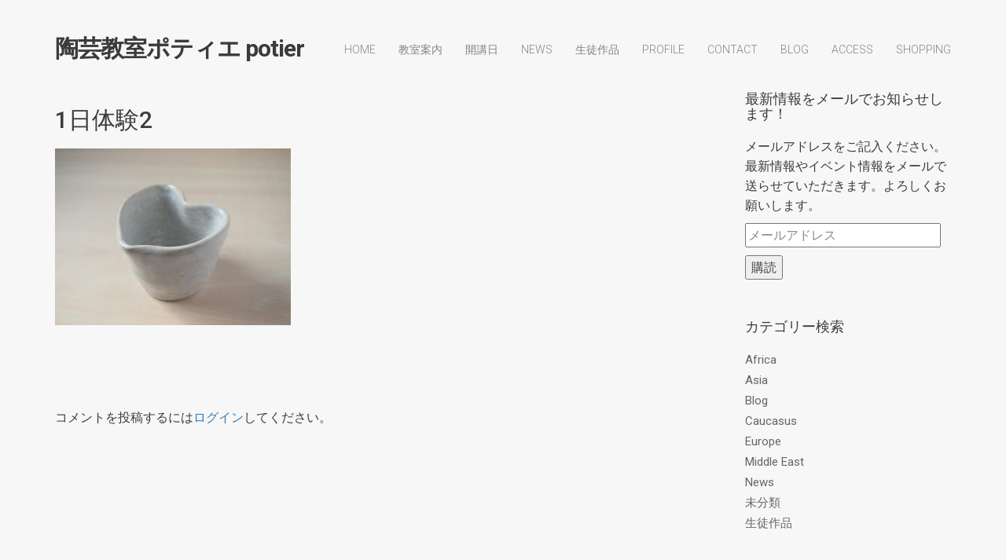

--- FILE ---
content_type: text/html; charset=UTF-8
request_url: https://tougei-potier.jp/1%E6%97%A5%E4%BD%93%E9%A8%932/
body_size: 174634
content:
<!DOCTYPE html>
<html lang="ja">
	<head>
		<!-- Document Settings -->
		<meta charset="UTF-8">
		<meta name="viewport" content="width=device-width, initial-scale=1"><title>1日体験2 &#8211; 陶芸教室ポティエ potier</title>
<link rel='dns-prefetch' href='//maps.googleapis.com' />
<link rel='dns-prefetch' href='//s0.wp.com' />
<link rel='dns-prefetch' href='//secure.gravatar.com' />
<link rel='dns-prefetch' href='//fonts.googleapis.com' />
<link rel='dns-prefetch' href='//s.w.org' />
<link rel="alternate" type="application/rss+xml" title="陶芸教室ポティエ potier &raquo; フィード" href="https://tougei-potier.jp/feed/" />
<link rel="alternate" type="application/rss+xml" title="陶芸教室ポティエ potier &raquo; コメントフィード" href="https://tougei-potier.jp/comments/feed/" />
<link rel="alternate" type="application/rss+xml" title="陶芸教室ポティエ potier &raquo; 1日体験2 のコメントのフィード" href="https://tougei-potier.jp/feed/?attachment_id=616" />
		<script type="text/javascript">
			window._wpemojiSettings = {"baseUrl":"https:\/\/s.w.org\/images\/core\/emoji\/12.0.0-1\/72x72\/","ext":".png","svgUrl":"https:\/\/s.w.org\/images\/core\/emoji\/12.0.0-1\/svg\/","svgExt":".svg","source":{"concatemoji":"https:\/\/tougei-potier.jp\/wp\/wp-includes\/js\/wp-emoji-release.min.js?ver=5.2.21"}};
			!function(e,a,t){var n,r,o,i=a.createElement("canvas"),p=i.getContext&&i.getContext("2d");function s(e,t){var a=String.fromCharCode;p.clearRect(0,0,i.width,i.height),p.fillText(a.apply(this,e),0,0);e=i.toDataURL();return p.clearRect(0,0,i.width,i.height),p.fillText(a.apply(this,t),0,0),e===i.toDataURL()}function c(e){var t=a.createElement("script");t.src=e,t.defer=t.type="text/javascript",a.getElementsByTagName("head")[0].appendChild(t)}for(o=Array("flag","emoji"),t.supports={everything:!0,everythingExceptFlag:!0},r=0;r<o.length;r++)t.supports[o[r]]=function(e){if(!p||!p.fillText)return!1;switch(p.textBaseline="top",p.font="600 32px Arial",e){case"flag":return s([55356,56826,55356,56819],[55356,56826,8203,55356,56819])?!1:!s([55356,57332,56128,56423,56128,56418,56128,56421,56128,56430,56128,56423,56128,56447],[55356,57332,8203,56128,56423,8203,56128,56418,8203,56128,56421,8203,56128,56430,8203,56128,56423,8203,56128,56447]);case"emoji":return!s([55357,56424,55356,57342,8205,55358,56605,8205,55357,56424,55356,57340],[55357,56424,55356,57342,8203,55358,56605,8203,55357,56424,55356,57340])}return!1}(o[r]),t.supports.everything=t.supports.everything&&t.supports[o[r]],"flag"!==o[r]&&(t.supports.everythingExceptFlag=t.supports.everythingExceptFlag&&t.supports[o[r]]);t.supports.everythingExceptFlag=t.supports.everythingExceptFlag&&!t.supports.flag,t.DOMReady=!1,t.readyCallback=function(){t.DOMReady=!0},t.supports.everything||(n=function(){t.readyCallback()},a.addEventListener?(a.addEventListener("DOMContentLoaded",n,!1),e.addEventListener("load",n,!1)):(e.attachEvent("onload",n),a.attachEvent("onreadystatechange",function(){"complete"===a.readyState&&t.readyCallback()})),(n=t.source||{}).concatemoji?c(n.concatemoji):n.wpemoji&&n.twemoji&&(c(n.twemoji),c(n.wpemoji)))}(window,document,window._wpemojiSettings);
		</script>
		<style type="text/css">
img.wp-smiley,
img.emoji {
	display: inline !important;
	border: none !important;
	box-shadow: none !important;
	height: 1em !important;
	width: 1em !important;
	margin: 0 .07em !important;
	vertical-align: -0.1em !important;
	background: none !important;
	padding: 0 !important;
}
</style>
	<link rel='stylesheet' id='sb_instagram_styles-css'  href='https://tougei-potier.jp/wp/wp-content/plugins/instagram-feed/css/sb-instagram-2-2.min.css?ver=2.4.6' type='text/css' media='all' />
<link rel='stylesheet' id='wp-block-library-css'  href='https://tougei-potier.jp/wp/wp-includes/css/dist/block-library/style.min.css?ver=5.2.21' type='text/css' media='all' />
<link rel='stylesheet' id='wp-style-css'  href='https://tougei-potier.jp/wp/wp-content/themes/proton/style.css?ver=5.2.21' type='text/css' media='all' />
<link rel='stylesheet' id='bootstrap-css'  href='https://tougei-potier.jp/wp/wp-content/themes/proton/assets/css/bootstrap.css?ver=1.3.1' type='text/css' media='all' />
<link rel='stylesheet' id='font-awesome-css'  href='https://tougei-potier.jp/wp/wp-content/themes/proton/assets/css/font-awesome.css?ver=1.3.1' type='text/css' media='all' />
<link rel='stylesheet' id='magnific-popup-css'  href='https://tougei-potier.jp/wp/wp-content/themes/proton/assets/css/magnific-popup.css?ver=1.3.1' type='text/css' media='all' />
<link rel='stylesheet' id='main-css'  href='https://tougei-potier.jp/wp/wp-content/themes/proton/assets/css/style.css?ver=1.3.1' type='text/css' media='all' />
<link rel='stylesheet' id='proton-fonts-css'  href='//fonts.googleapis.com/css?family=Roboto%3A300%2C400%2C400i%2C500%2C700&#038;ver=1.3.1' type='text/css' media='all' />
<link rel='stylesheet' id='jetpack_css-css'  href='https://tougei-potier.jp/wp/wp-content/plugins/jetpack/css/jetpack.css?ver=7.4.5' type='text/css' media='all' />
<script type='text/javascript' src='https://tougei-potier.jp/wp/wp-includes/js/jquery/jquery.js?ver=1.12.4-wp'></script>
<script type='text/javascript' src='https://tougei-potier.jp/wp/wp-includes/js/jquery/jquery-migrate.min.js?ver=1.4.1'></script>
<script type='text/javascript' src='https://maps.googleapis.com/maps/api/js?key=AIzaSyDae2K9Vpuehq728hOp_w4y5FS3SrP-qWg&#038;libraries=places&#038;ver=5.2.21'></script>
<link rel='https://api.w.org/' href='https://tougei-potier.jp/wp-json/' />
<link rel="EditURI" type="application/rsd+xml" title="RSD" href="https://tougei-potier.jp/wp/xmlrpc.php?rsd" />
<link rel="wlwmanifest" type="application/wlwmanifest+xml" href="https://tougei-potier.jp/wp/wp-includes/wlwmanifest.xml" /> 
<meta name="generator" content="WordPress 5.2.21" />
<link rel='shortlink' href='https://wp.me/a8twtG-9W' />
<link rel="alternate" type="application/json+oembed" href="https://tougei-potier.jp/wp-json/oembed/1.0/embed?url=https%3A%2F%2Ftougei-potier.jp%2F1%25e6%2597%25a5%25e4%25bd%2593%25e9%25a8%25932%2F" />
<link rel="alternate" type="text/xml+oembed" href="https://tougei-potier.jp/wp-json/oembed/1.0/embed?url=https%3A%2F%2Ftougei-potier.jp%2F1%25e6%2597%25a5%25e4%25bd%2593%25e9%25a8%25932%2F&#038;format=xml" />

<link rel='dns-prefetch' href='//v0.wordpress.com'/>
<style type='text/css'>img#wpstats{display:none}</style><link rel='shortcut icon' href='https://tougei-potier.jp/wp/wp-content/uploads/2017/03/ck-soup1-1024x768.jpg' /><style>.wrapper header nav ul {margin-right: 0 !important;}</style>
<!-- Jetpack Open Graph Tags -->
<meta property="og:type" content="article" />
<meta property="og:title" content="1日体験2" />
<meta property="og:url" content="https://tougei-potier.jp/1%e6%97%a5%e4%bd%93%e9%a8%932/" />
<meta property="og:description" content="詳しくは投稿をご覧ください。" />
<meta property="article:published_time" content="2017-03-08T09:17:38+00:00" />
<meta property="article:modified_time" content="2017-03-08T09:17:38+00:00" />
<meta property="og:site_name" content="陶芸教室ポティエ potier" />
<meta property="og:image" content="https://tougei-potier.jp/wp/wp-content/uploads/2017/03/1日体験2.jpg" />
<meta property="og:locale" content="ja_JP" />
<meta name="twitter:text:title" content="1日体験2" />
<meta name="twitter:image" content="https://tougei-potier.jp/wp/wp-content/uploads/2017/03/1日体験2.jpg?w=640" />
<meta name="twitter:card" content="summary_large_image" />
<meta name="twitter:description" content="詳しくは投稿をご覧ください。" />

<!-- End Jetpack Open Graph Tags -->
			<style type="text/css" id="wp-custom-css">
				.wrapper header .logo a {
    text-transform: none !important;
}
			</style>
			</head>
		<body class="attachment attachment-template-default single single-attachment postid-616 attachmentid-616 attachment-jpeg">
		<div class="loader"></div>
		<div class="wrapper">
						<header class="">
				<div class="container">
					<div class="default-header header">
						<div class="logo">
							<a href="https://tougei-potier.jp/">
								陶芸教室ポティエ potier							</a>
						</div>
						<div class="header-holder">
							<div class="mobile-menu">
								<span class="line"></span>
							</div>
							<div class="hamburger display-none">
								<a href="#">
									<div class="hamburger-inner"></div>
								</a>
							</div>
														<div class="menu-holder">
								<nav class="">
									<ul id="menu" class="menu"><li id="menu-item-491" class="menu-item menu-item-type-post_type menu-item-object-page menu-item-home menu-item-491"><a href="https://tougei-potier.jp/">Home</a></li>
<li id="menu-item-325" class="menu-item menu-item-type-post_type menu-item-object-page menu-item-325"><a href="https://tougei-potier.jp/class/">教室案内</a></li>
<li id="menu-item-1060" class="menu-item menu-item-type-post_type menu-item-object-page menu-item-1060"><a href="https://tougei-potier.jp/open/">開講日</a></li>
<li id="menu-item-294" class="menu-item menu-item-type-post_type menu-item-object-page menu-item-294"><a href="https://tougei-potier.jp/news/">News</a></li>
<li id="menu-item-318" class="menu-item menu-item-type-post_type menu-item-object-page menu-item-318"><a href="https://tougei-potier.jp/student/">生徒作品</a></li>
<li id="menu-item-290" class="menu-item menu-item-type-post_type menu-item-object-page menu-item-290"><a href="https://tougei-potier.jp/profile/">Profile</a></li>
<li id="menu-item-286" class="menu-item menu-item-type-post_type menu-item-object-page menu-item-286"><a href="https://tougei-potier.jp/contact/">Contact</a></li>
<li id="menu-item-887" class="menu-item menu-item-type-post_type menu-item-object-page menu-item-887"><a href="https://tougei-potier.jp/blog/">BLOG</a></li>
<li id="menu-item-282" class="menu-item menu-item-type-post_type menu-item-object-page menu-item-282"><a href="https://tougei-potier.jp/access/">Access</a></li>
<li id="menu-item-1933" class="menu-item menu-item-type-custom menu-item-object-custom menu-item-1933"><a target="_blank" rel="noopener noreferrer" href="https://potier.official.ec/">shopping</a></li>
</ul>									<footer class="display-none">
										<div class="container">
											<div class="footer-copyright">
																								<div class="row">
													<div class="col-md-6">
																												<p>@ 2005-2025 Potier</p>
													</div>
													<div class="col-md-6 align-right">
														<ul>
								                            								                            								                                <li><a target="_BLANK" href="https://twitter.com/potier_miya_tz"><i class="fa fa-twitter"></i></a></li>
								                            								                            								                            								                            								                            								                            								                            								                            								                            								                            								                            								                            								                                <li><a target="_BLANK" href="https://www.instagram.com/potier_miyatezuka/?hl=ja"><i class="fa fa-instagram"></i></a></li>
								                            								                            								                            								                            								                            								                            								                        </ul>
													</div>
												</div>
											</div>
										</div>
									</footer>
								</nav>
							</div>
						</div>
					</div>
				</div>
			</header>
						<div class="container">
				<div class="blog blog-single">
			<div class="row">
				<div class="col-md-9 col-sm-9 col-xs-12 blog-content">
					<div class="blog-post">
						<div class="blog-img">
													</div>
						<div class="blog-info">
							<h2>1日体験2</h2>
							<ul class="post-info">
															</ul>
							<p class="attachment"><a href='https://tougei-potier.jp/wp/wp-content/uploads/2017/03/1日体験2.jpg'><img width="300" height="225" src="https://tougei-potier.jp/wp/wp-content/uploads/2017/03/1日体験2-300x225.jpg" class="attachment-medium size-medium" alt="" srcset="https://tougei-potier.jp/wp/wp-content/uploads/2017/03/1日体験2-300x225.jpg 300w, https://tougei-potier.jp/wp/wp-content/uploads/2017/03/1日体験2-768x576.jpg 768w, https://tougei-potier.jp/wp/wp-content/uploads/2017/03/1日体験2-1024x768.jpg 1024w" sizes="(max-width: 300px) 100vw, 300px" /></a></p>
													</div>
					</div>
					
<div id="comments" class="comments">

	
	<div class="row">
		<div class="col-md-12">
							<h3 style="margin-top: 45px;"></h3>
					</div>
	</div>

		<div class="comment-form">
			<div id="respond" class="comment-respond">
		<h3 id="reply-title" class="comment-reply-title"> <small><a rel="nofollow" id="cancel-comment-reply-link" href="/1%E6%97%A5%E4%BD%93%E9%A8%932/#respond" style="display:none;">コメントをキャンセル</a></small></h3><p class="must-log-in">コメントを投稿するには<a href="https://tougei-potier.jp/wp/wp-login.php?redirect_to=https%3A%2F%2Ftougei-potier.jp%2F1%25e6%2597%25a5%25e4%25bd%2593%25e9%25a8%25932%2F">ログイン</a>してください。</p>	</div><!-- #respond -->
		</div>
</div><!-- #comments -->

<div class="hidden">
	</div>
				</div>
				<div class="col-md-3 col-sm-3 col-xs-12 sidebar">
					<div id="blog_subscription-2" class="widget widget_blog_subscription jetpack_subscription_widget"><h2 class="widgettitle">最新情報をメールでお知らせします！</h2>
            <form action="#" method="post" accept-charset="utf-8" id="subscribe-blog-blog_subscription-2">
				                    <div id="subscribe-text"><p>メールアドレスをご記入ください。最新情報やイベント情報をメールで送らせていただきます。よろしくお願いします。</p>
</div>                    <p id="subscribe-email">
                        <label id="jetpack-subscribe-label"
                               class="screen-reader-text"
                               for="subscribe-field-blog_subscription-2">
							メールアドレス                        </label>
                        <input type="email" name="email" required="required" class="required"
                               value=""
                               id="subscribe-field-blog_subscription-2"
                               placeholder="メールアドレス"/>
                    </p>

                    <p id="subscribe-submit">
                        <input type="hidden" name="action" value="subscribe"/>
                        <input type="hidden" name="source" value="https://tougei-potier.jp/1%E6%97%A5%E4%BD%93%E9%A8%932/"/>
                        <input type="hidden" name="sub-type" value="widget"/>
                        <input type="hidden" name="redirect_fragment" value="blog_subscription-2"/>
						                        <button type="submit"
	                        		                    	                        name="jetpack_subscriptions_widget"
	                    >
	                        購読                        </button>
                    </p>
				            </form>
		
</div><div id="categories-3" class="widget widget_categories"><h2 class="widgettitle">カテゴリー検索</h2>		<ul>
				<li class="cat-item cat-item-10"><a href="https://tougei-potier.jp/category/africa/" title="Africa">Africa</a>
</li>
	<li class="cat-item cat-item-12"><a href="https://tougei-potier.jp/category/asia/" title="Asia">Asia</a>
</li>
	<li class="cat-item cat-item-28"><a href="https://tougei-potier.jp/category/blog/" title="Blog">Blog</a>
</li>
	<li class="cat-item cat-item-29"><a href="https://tougei-potier.jp/category/caucasus/">Caucasus</a>
</li>
	<li class="cat-item cat-item-13"><a href="https://tougei-potier.jp/category/europe/" title="Europe">Europe</a>
</li>
	<li class="cat-item cat-item-14"><a href="https://tougei-potier.jp/category/mideast/" title="Middle East">Middle East</a>
</li>
	<li class="cat-item cat-item-15"><a href="https://tougei-potier.jp/category/news/" title="最新情報や雑誌掲載情報など。">News</a>
</li>
	<li class="cat-item cat-item-1"><a href="https://tougei-potier.jp/category/%e6%9c%aa%e5%88%86%e9%a1%9e/">未分類</a>
</li>
	<li class="cat-item cat-item-16"><a href="https://tougei-potier.jp/category/student/" title="生徒作品です。">生徒作品</a>
</li>
		</ul>
			</div><div id="text-5" class="widget widget_text">			<div class="textwidget">
<div id="sb_instagram" class="sbi sbi_col_4  sbi_width_resp" style="padding-bottom: 10px;width: 100%;" data-feedid="sbi_potier_miyatezuka#20" data-res="auto" data-cols="4" data-num="20" data-shortcode-atts="{&quot;user&quot;:&quot;potier_miyatezuka&quot;}" >
	<div class="sb_instagram_header " style="padding: 5px; margin-bottom: 10px;padding-bottom: 0;">
    <a href="https://www.instagram.com/potier_miyatezuka/" target="_blank" rel="noopener nofollow noreferrer" title="@potier_miyatezuka" class="sbi_header_link">
        <div class="sbi_header_text sbi_no_bio">
            <h3 >potier_miyatezuka</h3>
	                </div>
                <div class="sbi_header_img" data-avatar-url="https://tougei-potier.jp/wp/wp-content/uploads/sb-instagram-feed-images/potier_miyatezuka.jpg">
            <div class="sbi_header_img_hover"><svg class="sbi_new_logo fa-instagram fa-w-14" aria-hidden="true" data-fa-processed="" aria-label="Instagram" data-prefix="fab" data-icon="instagram" role="img" viewBox="0 0 448 512">
	                <path fill="currentColor" d="M224.1 141c-63.6 0-114.9 51.3-114.9 114.9s51.3 114.9 114.9 114.9S339 319.5 339 255.9 287.7 141 224.1 141zm0 189.6c-41.1 0-74.7-33.5-74.7-74.7s33.5-74.7 74.7-74.7 74.7 33.5 74.7 74.7-33.6 74.7-74.7 74.7zm146.4-194.3c0 14.9-12 26.8-26.8 26.8-14.9 0-26.8-12-26.8-26.8s12-26.8 26.8-26.8 26.8 12 26.8 26.8zm76.1 27.2c-1.7-35.9-9.9-67.7-36.2-93.9-26.2-26.2-58-34.4-93.9-36.2-37-2.1-147.9-2.1-184.9 0-35.8 1.7-67.6 9.9-93.9 36.1s-34.4 58-36.2 93.9c-2.1 37-2.1 147.9 0 184.9 1.7 35.9 9.9 67.7 36.2 93.9s58 34.4 93.9 36.2c37 2.1 147.9 2.1 184.9 0 35.9-1.7 67.7-9.9 93.9-36.2 26.2-26.2 34.4-58 36.2-93.9 2.1-37 2.1-147.8 0-184.8zM398.8 388c-7.8 19.6-22.9 34.7-42.6 42.6-29.5 11.7-99.5 9-132.1 9s-102.7 2.6-132.1-9c-19.6-7.8-34.7-22.9-42.6-42.6-11.7-29.5-9-99.5-9-132.1s-2.6-102.7 9-132.1c7.8-19.6 22.9-34.7 42.6-42.6 29.5-11.7 99.5-9 132.1-9s102.7-2.6 132.1 9c19.6 7.8 34.7 22.9 42.6 42.6 11.7 29.5 9 99.5 9 132.1s2.7 102.7-9 132.1z"></path>
	            </svg></div>
            <img src="https://tougei-potier.jp/wp/wp-content/uploads/sb-instagram-feed-images/potier_miyatezuka.jpg" alt="ポティエ 手塚美弥" width="50" height="50">
        </div>
        
    </a>
</div>
    <div id="sbi_images" style="padding: 5px;">
		<div class="sbi_item sbi_type_carousel sbi_new sbi_transition" id="sbi_18051548294025319" data-date="1735636304">
    <div class="sbi_photo_wrap">
        <a class="sbi_photo" href="https://www.instagram.com/p/DEPLxVfzyz-/" target="_blank" rel="noopener nofollow noreferrer" data-full-res="https://scontent-nrt1-2.cdninstagram.com/v/t51.29350-15/472296866_2087414555052681_385159464105769120_n.jpg?stp=dst-jpg_e35_tt6&#038;_nc_cat=105&#038;ccb=1-7&#038;_nc_sid=18de74&#038;_nc_ohc=2KVj4P9CwB8Q7kNvwEb_ht2&#038;_nc_oc=Adl2ZrauHqgzDwH06kqLrIN5aElkhsQ8r4F3dXLsoduttaXrChjad3C4GijnMy5FlzI&#038;_nc_zt=23&#038;_nc_ht=scontent-nrt1-2.cdninstagram.com&#038;edm=AM6HXa8EAAAA&#038;_nc_gid=pIcoiHhNbq5Sv0cCBtNsQQ&#038;oh=00_AfFL5mNv15593VYRkBcBcSRzxUzpoAWfZYpDBQ_JQjC1_w&#038;oe=68095B5C" data-img-src-set="{&quot;d&quot;:&quot;https:\/\/scontent-nrt1-2.cdninstagram.com\/v\/t51.29350-15\/472296866_2087414555052681_385159464105769120_n.jpg?stp=dst-jpg_e35_tt6&amp;_nc_cat=105&amp;ccb=1-7&amp;_nc_sid=18de74&amp;_nc_ohc=2KVj4P9CwB8Q7kNvwEb_ht2&amp;_nc_oc=Adl2ZrauHqgzDwH06kqLrIN5aElkhsQ8r4F3dXLsoduttaXrChjad3C4GijnMy5FlzI&amp;_nc_zt=23&amp;_nc_ht=scontent-nrt1-2.cdninstagram.com&amp;edm=AM6HXa8EAAAA&amp;_nc_gid=pIcoiHhNbq5Sv0cCBtNsQQ&amp;oh=00_AfFL5mNv15593VYRkBcBcSRzxUzpoAWfZYpDBQ_JQjC1_w&amp;oe=68095B5C&quot;,&quot;150&quot;:&quot;https:\/\/www.instagram.com\/p\/DEPLxVfzyz-\/media\/?size=t&quot;,&quot;320&quot;:&quot;https:\/\/www.instagram.com\/p\/DEPLxVfzyz-\/media\/?size=m&quot;,&quot;640&quot;:&quot;https:\/\/www.instagram.com\/p\/DEPLxVfzyz-\/media\/?size=l&quot;}">
            <span class="sbi-screenreader"></span>
            <svg class="svg-inline--fa fa-clone fa-w-16 sbi_lightbox_carousel_icon" aria-hidden="true" aria-label="Clone" data-fa-proƒcessed="" data-prefix="far" data-icon="clone" role="img" xmlns="http://www.w3.org/2000/svg" viewBox="0 0 512 512">
	                <path fill="currentColor" d="M464 0H144c-26.51 0-48 21.49-48 48v48H48c-26.51 0-48 21.49-48 48v320c0 26.51 21.49 48 48 48h320c26.51 0 48-21.49 48-48v-48h48c26.51 0 48-21.49 48-48V48c0-26.51-21.49-48-48-48zM362 464H54a6 6 0 0 1-6-6V150a6 6 0 0 1 6-6h42v224c0 26.51 21.49 48 48 48h224v42a6 6 0 0 1-6 6zm96-96H150a6 6 0 0 1-6-6V54a6 6 0 0 1 6-6h308a6 6 0 0 1 6 6v308a6 6 0 0 1-6 6z"></path>
	            </svg>	                    <img src="https://tougei-potier.jp/wp/wp-content/plugins/instagram-feed/img/placeholder.png" alt="生存確認するかのように、毎年大晦日のお年取りは同じポストですがw
今年も家族全員、元気に集まることができて感謝です。
また、様々な方々にお世話になり、本当にありがとうございました！
来年は今まで以上に、お料理や旅などの想像力をかき立てるような作品をお見せできるよう、精進してまいりたいと思いますので、どうぞ宜しくお願い致します。
皆さまにとりましても、キラキラしたステキな年になりますように！
・
大学2年生の時と、卒業制作の皿がある…
下手すぎて、むしろ愛おしいwww
・・・
#陶芸作家 #陶芸家 #陶芸 #象嵌 #器 #器好き #器のある暮らし #テーブルコーディネート
#旅 #行った場所のイメージで作品づくり 
#お年取り #実家は漆器屋 #長野県
#手塚美弥 #ポティエ
#potter #pottery #ceramic #inlay #tableware #tablecoordinate
#MiyaTezuka #potier">
        </a>
    </div>
</div><div class="sbi_item sbi_type_image sbi_new sbi_transition" id="sbi_18066671590768976" data-date="1735183178">
    <div class="sbi_photo_wrap">
        <a class="sbi_photo" href="https://www.instagram.com/p/DEBrgFGTdZf/" target="_blank" rel="noopener nofollow noreferrer" data-full-res="https://scontent-nrt1-2.cdninstagram.com/v/t51.29350-15/471623938_1253311645903209_5415943651448994985_n.jpg?stp=dst-jpg_e35_tt6&#038;_nc_cat=110&#038;ccb=1-7&#038;_nc_sid=18de74&#038;_nc_ohc=XkEc5VMZmkcQ7kNvwFFgdyL&#038;_nc_oc=AdnGkyX-CSLfwfYoBMg1Tei60BgjZQRIL0H8qKB4ttq562a0wRKpque7fZJDxjRlfxc&#038;_nc_zt=23&#038;_nc_ht=scontent-nrt1-2.cdninstagram.com&#038;edm=AM6HXa8EAAAA&#038;_nc_gid=pIcoiHhNbq5Sv0cCBtNsQQ&#038;oh=00_AfHaYueKnSjsWHE8HzMKg44o3mhgZHrDgRtWRhuO-iPj9w&#038;oe=680940CF" data-img-src-set="{&quot;d&quot;:&quot;https:\/\/scontent-nrt1-2.cdninstagram.com\/v\/t51.29350-15\/471623938_1253311645903209_5415943651448994985_n.jpg?stp=dst-jpg_e35_tt6&amp;_nc_cat=110&amp;ccb=1-7&amp;_nc_sid=18de74&amp;_nc_ohc=XkEc5VMZmkcQ7kNvwFFgdyL&amp;_nc_oc=AdnGkyX-CSLfwfYoBMg1Tei60BgjZQRIL0H8qKB4ttq562a0wRKpque7fZJDxjRlfxc&amp;_nc_zt=23&amp;_nc_ht=scontent-nrt1-2.cdninstagram.com&amp;edm=AM6HXa8EAAAA&amp;_nc_gid=pIcoiHhNbq5Sv0cCBtNsQQ&amp;oh=00_AfHaYueKnSjsWHE8HzMKg44o3mhgZHrDgRtWRhuO-iPj9w&amp;oe=680940CF&quot;,&quot;150&quot;:&quot;https:\/\/www.instagram.com\/p\/DEBrgFGTdZf\/media\/?size=t&quot;,&quot;320&quot;:&quot;https:\/\/www.instagram.com\/p\/DEBrgFGTdZf\/media\/?size=m&quot;,&quot;640&quot;:&quot;https:\/\/scontent-nrt1-2.cdninstagram.com\/v\/t51.29350-15\/471623938_1253311645903209_5415943651448994985_n.jpg?stp=dst-jpg_e35_tt6&amp;_nc_cat=110&amp;ccb=1-7&amp;_nc_sid=18de74&amp;_nc_ohc=XkEc5VMZmkcQ7kNvwFFgdyL&amp;_nc_oc=AdnGkyX-CSLfwfYoBMg1Tei60BgjZQRIL0H8qKB4ttq562a0wRKpque7fZJDxjRlfxc&amp;_nc_zt=23&amp;_nc_ht=scontent-nrt1-2.cdninstagram.com&amp;edm=AM6HXa8EAAAA&amp;_nc_gid=pIcoiHhNbq5Sv0cCBtNsQQ&amp;oh=00_AfHaYueKnSjsWHE8HzMKg44o3mhgZHrDgRtWRhuO-iPj9w&amp;oe=680940CF&quot;}">
            <span class="sbi-screenreader"></span>
            	                    <img src="https://tougei-potier.jp/wp/wp-content/plugins/instagram-feed/img/placeholder.png" alt="ムム。
象嵌が終わっていない作品が結構ある。
年を越さぬよう、休み前に慌ててやる、学習しない、いつもの年末…
・
ポティエ及び、陶芸教室ポティエは、
12月28日(土)-1月6日(月)まで
年末年始のお休みをいただきます。
この間、お電話でのお問い合わせ等はお受けできませんので、ご注意ください。
メール・DMでのご依頼・ご予約・お問い合わせは、年末年始も可能です！(返信は遅くなる可能性がございますが、ご了承ください)
教室 @potier_ceramic_school
・・・
#陶芸作家 #陶芸家 #陶芸 #象嵌 #ボウル #器 #器好き #器のある暮らし #テーブルコーディネート
#旅 #行った場所のイメージで作品づくり 
#無計画な年末 #土は手が冷える
#手塚美弥 #ポティエ
#potter #pottery #ceramic #inlay #tableware #tablecoordinate #bowl
#MiyaTezuka #potier">
        </a>
    </div>
</div><div class="sbi_item sbi_type_carousel sbi_new sbi_transition" id="sbi_18468401437044746" data-date="1732852239">
    <div class="sbi_photo_wrap">
        <a class="sbi_photo" href="https://www.instagram.com/p/DC8NlrkzVEw/" target="_blank" rel="noopener nofollow noreferrer" data-full-res="https://scontent-nrt1-2.cdninstagram.com/v/t51.29350-15/468757532_1063015332175238_1326720650011539337_n.jpg?stp=dst-jpg_e35_tt6&#038;_nc_cat=104&#038;ccb=1-7&#038;_nc_sid=18de74&#038;_nc_ohc=efBMhnfy-QkQ7kNvwGvJN8k&#038;_nc_oc=Adky0yiT61rRsfJFRiqET0j9nEHjLX-JWH5lv637Bme6rmryL_ULaucS8CUjS7Y-vY8&#038;_nc_zt=23&#038;_nc_ht=scontent-nrt1-2.cdninstagram.com&#038;edm=AM6HXa8EAAAA&#038;_nc_gid=pIcoiHhNbq5Sv0cCBtNsQQ&#038;oh=00_AfHEfJuKGFgLTkB69eld4ky061HcNg3E1g1xqIdOcnupUg&#038;oe=68093854" data-img-src-set="{&quot;d&quot;:&quot;https:\/\/scontent-nrt1-2.cdninstagram.com\/v\/t51.29350-15\/468757532_1063015332175238_1326720650011539337_n.jpg?stp=dst-jpg_e35_tt6&amp;_nc_cat=104&amp;ccb=1-7&amp;_nc_sid=18de74&amp;_nc_ohc=efBMhnfy-QkQ7kNvwGvJN8k&amp;_nc_oc=Adky0yiT61rRsfJFRiqET0j9nEHjLX-JWH5lv637Bme6rmryL_ULaucS8CUjS7Y-vY8&amp;_nc_zt=23&amp;_nc_ht=scontent-nrt1-2.cdninstagram.com&amp;edm=AM6HXa8EAAAA&amp;_nc_gid=pIcoiHhNbq5Sv0cCBtNsQQ&amp;oh=00_AfHEfJuKGFgLTkB69eld4ky061HcNg3E1g1xqIdOcnupUg&amp;oe=68093854&quot;,&quot;150&quot;:&quot;https:\/\/www.instagram.com\/p\/DC8NlrkzVEw\/media\/?size=t&quot;,&quot;320&quot;:&quot;https:\/\/www.instagram.com\/p\/DC8NlrkzVEw\/media\/?size=m&quot;,&quot;640&quot;:&quot;https:\/\/www.instagram.com\/p\/DC8NlrkzVEw\/media\/?size=l&quot;}">
            <span class="sbi-screenreader"></span>
            <svg class="svg-inline--fa fa-clone fa-w-16 sbi_lightbox_carousel_icon" aria-hidden="true" aria-label="Clone" data-fa-proƒcessed="" data-prefix="far" data-icon="clone" role="img" xmlns="http://www.w3.org/2000/svg" viewBox="0 0 512 512">
	                <path fill="currentColor" d="M464 0H144c-26.51 0-48 21.49-48 48v48H48c-26.51 0-48 21.49-48 48v320c0 26.51 21.49 48 48 48h320c26.51 0 48-21.49 48-48v-48h48c26.51 0 48-21.49 48-48V48c0-26.51-21.49-48-48-48zM362 464H54a6 6 0 0 1-6-6V150a6 6 0 0 1 6-6h42v224c0 26.51 21.49 48 48 48h224v42a6 6 0 0 1-6 6zm96-96H150a6 6 0 0 1-6-6V54a6 6 0 0 1 6-6h308a6 6 0 0 1 6 6v308a6 6 0 0 1-6 6z"></path>
	            </svg>	                    <img src="https://tougei-potier.jp/wp/wp-content/plugins/instagram-feed/img/placeholder.png" alt="懐かしの作品たち！
ただいまポティエでは、このような廃番作品(と呼んでいいのか…笑)・試作・ちょっとしたキズもの作品を、定価の30-80%offで販売しております。
工房前や工房内に雑然と並べているだけですが、古いというだけで、何の問題もない作品を、ドーンと値下げしておりますので、この機会にぜひ工房に足をお運びください！
*12月25日(水)まで、予約制とさせていただきます。

ご予約・お問い合わせは、
インスタのDMより
もしくは、
tel 03-3989-6750
メールは、HP contactページよりお願い致します。
https://tougei-potier.jp/contact/
豊島区東池袋5-39-14-1F
(大塚駅・新大塚駅などから徒歩5,6分です)
教室のご予約・お問い合わせもお待ちしております。

皆さまのお越しをお待ちしております！
・・・
#陶芸作家 #陶芸家 #陶芸 #象嵌 #鉢 #お皿 #マグカップ #器 #器好き #器のある暮らし #テーブルコーディネート
#旅 #行った場所のイメージで作品づくり #クリスマス
#手塚美弥 #ポティエ
#potter #pottery #ceramic #inlay #tableware #tablecoordinate #bowl #plate
#MiyaTezuka #potier #christmas">
        </a>
    </div>
</div><div class="sbi_item sbi_type_carousel sbi_new sbi_transition" id="sbi_18019728818289945" data-date="1729478756">
    <div class="sbi_photo_wrap">
        <a class="sbi_photo" href="https://www.instagram.com/p/DBXrLkczORy/" target="_blank" rel="noopener nofollow noreferrer" data-full-res="https://scontent-nrt1-2.cdninstagram.com/v/t51.29350-15/464097023_1064835748613887_8936397544592634383_n.jpg?stp=dst-jpg_e35_tt6&#038;_nc_cat=105&#038;ccb=1-7&#038;_nc_sid=18de74&#038;_nc_ohc=AXIPSk5Vg3sQ7kNvwHglYg_&#038;_nc_oc=AdncknX1AJInXHg_RtY6dFRf3DANXb7Sb4--3DhvNM8oe53kdrVUNSM4UeQ4PJLxhyg&#038;_nc_zt=23&#038;_nc_ht=scontent-nrt1-2.cdninstagram.com&#038;edm=AM6HXa8EAAAA&#038;_nc_gid=pIcoiHhNbq5Sv0cCBtNsQQ&#038;oh=00_AfEEYHGwpdN2O4OoytJGL7Q-oYsbHMfTMtKRK9gEZVQ5HA&#038;oe=680950C7" data-img-src-set="{&quot;d&quot;:&quot;https:\/\/scontent-nrt1-2.cdninstagram.com\/v\/t51.29350-15\/464097023_1064835748613887_8936397544592634383_n.jpg?stp=dst-jpg_e35_tt6&amp;_nc_cat=105&amp;ccb=1-7&amp;_nc_sid=18de74&amp;_nc_ohc=AXIPSk5Vg3sQ7kNvwHglYg_&amp;_nc_oc=AdncknX1AJInXHg_RtY6dFRf3DANXb7Sb4--3DhvNM8oe53kdrVUNSM4UeQ4PJLxhyg&amp;_nc_zt=23&amp;_nc_ht=scontent-nrt1-2.cdninstagram.com&amp;edm=AM6HXa8EAAAA&amp;_nc_gid=pIcoiHhNbq5Sv0cCBtNsQQ&amp;oh=00_AfEEYHGwpdN2O4OoytJGL7Q-oYsbHMfTMtKRK9gEZVQ5HA&amp;oe=680950C7&quot;,&quot;150&quot;:&quot;https:\/\/www.instagram.com\/p\/DBXrLkczORy\/media\/?size=t&quot;,&quot;320&quot;:&quot;https:\/\/www.instagram.com\/p\/DBXrLkczORy\/media\/?size=m&quot;,&quot;640&quot;:&quot;https:\/\/www.instagram.com\/p\/DBXrLkczORy\/media\/?size=l&quot;}">
            <span class="sbi-screenreader">あと2日！
Namibia シリーズ
のボウルは</span>
            <svg class="svg-inline--fa fa-clone fa-w-16 sbi_lightbox_carousel_icon" aria-hidden="true" aria-label="Clone" data-fa-proƒcessed="" data-prefix="far" data-icon="clone" role="img" xmlns="http://www.w3.org/2000/svg" viewBox="0 0 512 512">
	                <path fill="currentColor" d="M464 0H144c-26.51 0-48 21.49-48 48v48H48c-26.51 0-48 21.49-48 48v320c0 26.51 21.49 48 48 48h320c26.51 0 48-21.49 48-48v-48h48c26.51 0 48-21.49 48-48V48c0-26.51-21.49-48-48-48zM362 464H54a6 6 0 0 1-6-6V150a6 6 0 0 1 6-6h42v224c0 26.51 21.49 48 48 48h224v42a6 6 0 0 1-6 6zm96-96H150a6 6 0 0 1-6-6V54a6 6 0 0 1 6-6h308a6 6 0 0 1 6 6v308a6 6 0 0 1-6 6z"></path>
	            </svg>	                    <img src="https://tougei-potier.jp/wp/wp-content/plugins/instagram-feed/img/placeholder.png" alt="あと2日！
Namibia シリーズ
のボウルは、SSサイズからMサイズまでお皿付きで揃えると、絶対にステキ！
mug(白)も1個だけ補充。
本日は、11:30から19:00まで在廊しております。
皆さまのお越しをお待ちしております！

3 人展「暮らしの中の灯りと陶と」
10月16日(水)-22日(火) 
(*最終日は15:00閉場)
丸善日本橋店3Fギャラリー特設会場

残り今日明日ですよ〜。
急いで〜！笑
・・・
#丸善日本橋店 #日本橋
#陶芸作家 #陶芸家 #陶芸 #象嵌 #小鉢 #鉢 #お皿 #器 #器好き #器のある暮らし #テーブルコーディネート
#旅 #行った場所のイメージで作品づくり 
#手塚美弥 #ポティエ
#potter #pottery #ceramic #inlay #tableware #tablecoordinate #bowl #plate
#MiyaTezuka #potier">
        </a>
    </div>
</div><div class="sbi_item sbi_type_image sbi_new sbi_transition" id="sbi_18288134263224803" data-date="1729218429">
    <div class="sbi_photo_wrap">
        <a class="sbi_photo" href="https://www.instagram.com/p/DBP6pXazvda/" target="_blank" rel="noopener nofollow noreferrer" data-full-res="https://scontent-nrt1-2.cdninstagram.com/v/t51.29350-15/463592115_1905664396588029_459928289957645686_n.jpg?stp=dst-jpg_e35_tt6&#038;_nc_cat=105&#038;ccb=1-7&#038;_nc_sid=18de74&#038;_nc_ohc=JNmz-IOGDqQQ7kNvwEoWjzz&#038;_nc_oc=AdlKYUflycdXJqiOWT439ULtJFwxQjs_7HJk3qFDwJeuH3gakCI3J2e_UJOnD0ZU79c&#038;_nc_zt=23&#038;_nc_ht=scontent-nrt1-2.cdninstagram.com&#038;edm=AM6HXa8EAAAA&#038;_nc_gid=pIcoiHhNbq5Sv0cCBtNsQQ&#038;oh=00_AfGSvXR-VJY-8yhoip5QfjppNQhWO-NCkbzHJoYddwakQg&#038;oe=68094144" data-img-src-set="{&quot;d&quot;:&quot;https:\/\/scontent-nrt1-2.cdninstagram.com\/v\/t51.29350-15\/463592115_1905664396588029_459928289957645686_n.jpg?stp=dst-jpg_e35_tt6&amp;_nc_cat=105&amp;ccb=1-7&amp;_nc_sid=18de74&amp;_nc_ohc=JNmz-IOGDqQQ7kNvwEoWjzz&amp;_nc_oc=AdlKYUflycdXJqiOWT439ULtJFwxQjs_7HJk3qFDwJeuH3gakCI3J2e_UJOnD0ZU79c&amp;_nc_zt=23&amp;_nc_ht=scontent-nrt1-2.cdninstagram.com&amp;edm=AM6HXa8EAAAA&amp;_nc_gid=pIcoiHhNbq5Sv0cCBtNsQQ&amp;oh=00_AfGSvXR-VJY-8yhoip5QfjppNQhWO-NCkbzHJoYddwakQg&amp;oe=68094144&quot;,&quot;150&quot;:&quot;https:\/\/www.instagram.com\/p\/DBP6pXazvda\/media\/?size=t&quot;,&quot;320&quot;:&quot;https:\/\/www.instagram.com\/p\/DBP6pXazvda\/media\/?size=m&quot;,&quot;640&quot;:&quot;https:\/\/scontent-nrt1-2.cdninstagram.com\/v\/t51.29350-15\/463592115_1905664396588029_459928289957645686_n.jpg?stp=dst-jpg_e35_tt6&amp;_nc_cat=105&amp;ccb=1-7&amp;_nc_sid=18de74&amp;_nc_ohc=JNmz-IOGDqQQ7kNvwEoWjzz&amp;_nc_oc=AdlKYUflycdXJqiOWT439ULtJFwxQjs_7HJk3qFDwJeuH3gakCI3J2e_UJOnD0ZU79c&amp;_nc_zt=23&amp;_nc_ht=scontent-nrt1-2.cdninstagram.com&amp;edm=AM6HXa8EAAAA&amp;_nc_gid=pIcoiHhNbq5Sv0cCBtNsQQ&amp;oh=00_AfGSvXR-VJY-8yhoip5QfjppNQhWO-NCkbzHJoYddwakQg&amp;oe=68094144&quot;}">
            <span class="sbi-screenreader">3日目
手前のステキな灯りは、ご一緒</span>
            	                    <img src="https://tougei-potier.jp/wp/wp-content/plugins/instagram-feed/img/placeholder.png" alt="3日目
手前のステキな灯りは、ご一緒しているゲンマさんのもの。
本日は朝から在廊しています。
皆さま、お待ちしております！

3 人展「暮らしの中の灯りと陶と」
10月16日(水)-22日(火) 
(*最終日は15:00閉場)
丸善日本橋店3Fギャラリー特設会場

手塚在廊日;
16日(水) 10:30-18:30
17日(木) 13:00-18:30
18日(金) 10:30-18:30
19日(土) 10:30-18:30
20日(日) 10:30-18:00
21日(月) 13:00-18:30
22日(火) 10:30-15:00
*時間は変更になる場合もございます。

いつもとは少し違う展覧会を、ぜひお楽しみに！
・・・
#丸善日本橋店 #日本橋
#陶芸作家 #陶芸家 #陶芸 #象嵌 #小鉢 #お皿 #器 #器好き #器のある暮らし #テーブルコーディネート
#旅 #行った場所のイメージで作品づくり 
#手塚美弥 #ポティエ
#potter #pottery #ceramic #inlay #tableware #tablecoordinate #bowl #plate
#MiyaTezuka #potier">
        </a>
    </div>
</div><div class="sbi_item sbi_type_video sbi_new sbi_transition" id="sbi_17936298785923960" data-date="1729135369">
    <div class="sbi_photo_wrap">
        <a class="sbi_photo" href="https://www.instagram.com/reel/DBNcK-GOUk9/" target="_blank" rel="noopener nofollow noreferrer" data-full-res="https://scontent-nrt1-1.cdninstagram.com/v/t51.29350-15/463391716_578747161244778_6365172558113478280_n.jpg?stp=dst-jpg_e35_tt6&#038;_nc_cat=108&#038;ccb=1-7&#038;_nc_sid=18de74&#038;_nc_ohc=lK8yt_3pivUQ7kNvwHl2y6v&#038;_nc_oc=AdlE5pdnjbCC0Qh9iy0mUREgFsaFtOlRFx8cLW5VH1S4VV4FN1i7m-gpB4_pmmBf3ck&#038;_nc_zt=23&#038;_nc_ht=scontent-nrt1-1.cdninstagram.com&#038;edm=AM6HXa8EAAAA&#038;_nc_gid=pIcoiHhNbq5Sv0cCBtNsQQ&#038;oh=00_AfG6AxEjO8HpHjIp1L5upOgPKJRR8Hi2-42d1NEnxcmOIw&#038;oe=6809554B" data-img-src-set="{&quot;d&quot;:&quot;https:\/\/scontent-nrt1-1.cdninstagram.com\/v\/t51.29350-15\/463391716_578747161244778_6365172558113478280_n.jpg?stp=dst-jpg_e35_tt6&amp;_nc_cat=108&amp;ccb=1-7&amp;_nc_sid=18de74&amp;_nc_ohc=lK8yt_3pivUQ7kNvwHl2y6v&amp;_nc_oc=AdlE5pdnjbCC0Qh9iy0mUREgFsaFtOlRFx8cLW5VH1S4VV4FN1i7m-gpB4_pmmBf3ck&amp;_nc_zt=23&amp;_nc_ht=scontent-nrt1-1.cdninstagram.com&amp;edm=AM6HXa8EAAAA&amp;_nc_gid=pIcoiHhNbq5Sv0cCBtNsQQ&amp;oh=00_AfG6AxEjO8HpHjIp1L5upOgPKJRR8Hi2-42d1NEnxcmOIw&amp;oe=6809554B&quot;,&quot;150&quot;:&quot;https:\/\/www.instagram.com\/reel\/DBNcK-GOUk9\/media\/?size=t&quot;,&quot;320&quot;:&quot;https:\/\/www.instagram.com\/reel\/DBNcK-GOUk9\/media\/?size=m&quot;,&quot;640&quot;:&quot;https:\/\/www.instagram.com\/reel\/DBNcK-GOUk9\/media\/?size=l&quot;}">
            <span class="sbi-screenreader">2日目
本日は13:00〜在廊です。
お待ち</span>
            	        <svg style="color: rgba(255,255,255,1)" class="svg-inline--fa fa-play fa-w-14 sbi_playbtn" aria-label="Play" aria-hidden="true" data-fa-processed="" data-prefix="fa" data-icon="play" role="presentation" xmlns="http://www.w3.org/2000/svg" viewBox="0 0 448 512"><path fill="currentColor" d="M424.4 214.7L72.4 6.6C43.8-10.3 0 6.1 0 47.9V464c0 37.5 40.7 60.1 72.4 41.3l352-208c31.4-18.5 31.5-64.1 0-82.6z"></path></svg>            <img src="https://tougei-potier.jp/wp/wp-content/plugins/instagram-feed/img/placeholder.png" alt="2日目
本日は13:00〜在廊です。
お待ちしております！

3 人展「暮らしの中の灯りと陶と」
10月16日(水)-22日(火) 
(*最終日は15:00閉場)
丸善日本橋店3Fギャラリー特設会場

手塚在廊日;
16日(水) 10:30-18:30
17日(木) 13:00-18:30
18日(金) 10:30-18:30
19日(土) 10:30-18:30
20日(日) 10:30-18:00
21日(月) 13:00-18:30
22日(火) 10:30-15:00
*時間は変更になる場合もございます。

いつもとは少し違う展覧会を、ぜひお楽しみに！
・・・
#丸善日本橋店 #日本橋
#陶芸作家 #陶芸家 #陶芸 #象嵌 #釉薬 #一輪挿し #器 #器好き #器のある暮らし #テーブルコーディネート
#旅 #行った場所のイメージで作品づくり 
#手塚美弥 #ポティエ
#potter #pottery #ceramic #inlay #tableware #tablecoordinate #vase
#MiyaTezuka #potier">
        </a>
    </div>
</div><div class="sbi_item sbi_type_video sbi_new sbi_transition" id="sbi_18324687598159965" data-date="1729050402">
    <div class="sbi_photo_wrap">
        <a class="sbi_photo" href="https://www.instagram.com/reel/DBK5svUOfws/" target="_blank" rel="noopener nofollow noreferrer" data-full-res="https://scontent-nrt1-2.cdninstagram.com/v/t51.29350-15/463302878_1513903972648610_695225850457239972_n.jpg?stp=dst-jpg_e35_tt6&#038;_nc_cat=101&#038;ccb=1-7&#038;_nc_sid=18de74&#038;_nc_ohc=pI24XIsOoKYQ7kNvwHm0qFH&#038;_nc_oc=AdkbYisuU20Y_0HWuwUSuBmuVy-e9FDAiqI31vyr7lDJLI6hOHqy_iF2kXpBGPOZyEo&#038;_nc_zt=23&#038;_nc_ht=scontent-nrt1-2.cdninstagram.com&#038;edm=AM6HXa8EAAAA&#038;_nc_gid=pIcoiHhNbq5Sv0cCBtNsQQ&#038;oh=00_AfGvMUXDda-i4ljSPrpPaPD59K63ITahTfuEjOW2uDfzvw&#038;oe=68096DFD" data-img-src-set="{&quot;d&quot;:&quot;https:\/\/scontent-nrt1-2.cdninstagram.com\/v\/t51.29350-15\/463302878_1513903972648610_695225850457239972_n.jpg?stp=dst-jpg_e35_tt6&amp;_nc_cat=101&amp;ccb=1-7&amp;_nc_sid=18de74&amp;_nc_ohc=pI24XIsOoKYQ7kNvwHm0qFH&amp;_nc_oc=AdkbYisuU20Y_0HWuwUSuBmuVy-e9FDAiqI31vyr7lDJLI6hOHqy_iF2kXpBGPOZyEo&amp;_nc_zt=23&amp;_nc_ht=scontent-nrt1-2.cdninstagram.com&amp;edm=AM6HXa8EAAAA&amp;_nc_gid=pIcoiHhNbq5Sv0cCBtNsQQ&amp;oh=00_AfGvMUXDda-i4ljSPrpPaPD59K63ITahTfuEjOW2uDfzvw&amp;oe=68096DFD&quot;,&quot;150&quot;:&quot;https:\/\/www.instagram.com\/reel\/DBK5svUOfws\/media\/?size=t&quot;,&quot;320&quot;:&quot;https:\/\/www.instagram.com\/reel\/DBK5svUOfws\/media\/?size=m&quot;,&quot;640&quot;:&quot;https:\/\/www.instagram.com\/reel\/DBK5svUOfws\/media\/?size=l&quot;}">
            <span class="sbi-screenreader"></span>
            	        <svg style="color: rgba(255,255,255,1)" class="svg-inline--fa fa-play fa-w-14 sbi_playbtn" aria-label="Play" aria-hidden="true" data-fa-processed="" data-prefix="fa" data-icon="play" role="presentation" xmlns="http://www.w3.org/2000/svg" viewBox="0 0 448 512"><path fill="currentColor" d="M424.4 214.7L72.4 6.6C43.8-10.3 0 6.1 0 47.9V464c0 37.5 40.7 60.1 72.4 41.3l352-208c31.4-18.5 31.5-64.1 0-82.6z"></path></svg>            <img src="https://tougei-potier.jp/wp/wp-content/plugins/instagram-feed/img/placeholder.png" alt="始まりました！
お待ちしております！

3 人展「暮らしの中の灯りと陶と」
10月16日(水)-22日(火) 
(*最終日は15:00閉場)
丸善日本橋店3Fギャラリー特設会場

手塚在廊日;
16日(水) 10:30-18:30
17日(木) 13:00-18:30
18日(金) 10:30-18:30
19日(土) 10:30-18:30
20日(日) 10:30-18:00
21日(月) 13:00-18:30
22日(火) 10:30-15:00
*時間は変更になる場合もございます。

いつもとは少し違う展覧会を、ぜひお楽しみに！
・・・
#丸善日本橋店 #日本橋
#陶芸作家 #陶芸家 #陶芸 #象嵌 #釉薬 #一輪挿し #器 #器好き #器のある暮らし #テーブルコーディネート
#旅 #行った場所のイメージで作品づくり 
#手塚美弥 #ポティエ
#potter #pottery #ceramic #inlay #tableware #tablecoordinate #vase
#MiyaTezuka #potier">
        </a>
    </div>
</div><div class="sbi_item sbi_type_image sbi_new sbi_transition" id="sbi_18040690070483021" data-date="1728962397">
    <div class="sbi_photo_wrap">
        <a class="sbi_photo" href="https://www.instagram.com/p/DBISTc3T_eZ/" target="_blank" rel="noopener nofollow noreferrer" data-full-res="https://scontent-nrt1-2.cdninstagram.com/v/t39.30808-6/463380039_18336348907183792_308078080056238721_n.jpg?stp=dst-jpg_e35_tt6&#038;_nc_cat=107&#038;ccb=1-7&#038;_nc_sid=18de74&#038;_nc_ohc=yNpnRl76_ngQ7kNvwGOMJb2&#038;_nc_oc=AdleQNS0p-zEibSQiQ3tTQXF0WXxVDTe9-GUI-ssh1DaYYFvrXw5hcA3ApnIZUbm0Nk&#038;_nc_zt=23&#038;_nc_ht=scontent-nrt1-2.cdninstagram.com&#038;edm=AM6HXa8EAAAA&#038;_nc_gid=pIcoiHhNbq5Sv0cCBtNsQQ&#038;oh=00_AfFTs8k3T0D2o0MZwQ4bXHbiU2NSmYPMqZsQ9j2IaDGDSA&#038;oe=68096C64" data-img-src-set="{&quot;d&quot;:&quot;https:\/\/scontent-nrt1-2.cdninstagram.com\/v\/t39.30808-6\/463380039_18336348907183792_308078080056238721_n.jpg?stp=dst-jpg_e35_tt6&amp;_nc_cat=107&amp;ccb=1-7&amp;_nc_sid=18de74&amp;_nc_ohc=yNpnRl76_ngQ7kNvwGOMJb2&amp;_nc_oc=AdleQNS0p-zEibSQiQ3tTQXF0WXxVDTe9-GUI-ssh1DaYYFvrXw5hcA3ApnIZUbm0Nk&amp;_nc_zt=23&amp;_nc_ht=scontent-nrt1-2.cdninstagram.com&amp;edm=AM6HXa8EAAAA&amp;_nc_gid=pIcoiHhNbq5Sv0cCBtNsQQ&amp;oh=00_AfFTs8k3T0D2o0MZwQ4bXHbiU2NSmYPMqZsQ9j2IaDGDSA&amp;oe=68096C64&quot;,&quot;150&quot;:&quot;https:\/\/www.instagram.com\/p\/DBISTc3T_eZ\/media\/?size=t&quot;,&quot;320&quot;:&quot;https:\/\/www.instagram.com\/p\/DBISTc3T_eZ\/media\/?size=m&quot;,&quot;640&quot;:&quot;https:\/\/scontent-nrt1-2.cdninstagram.com\/v\/t39.30808-6\/463380039_18336348907183792_308078080056238721_n.jpg?stp=dst-jpg_e35_tt6&amp;_nc_cat=107&amp;ccb=1-7&amp;_nc_sid=18de74&amp;_nc_ohc=yNpnRl76_ngQ7kNvwGOMJb2&amp;_nc_oc=AdleQNS0p-zEibSQiQ3tTQXF0WXxVDTe9-GUI-ssh1DaYYFvrXw5hcA3ApnIZUbm0Nk&amp;_nc_zt=23&amp;_nc_ht=scontent-nrt1-2.cdninstagram.com&amp;edm=AM6HXa8EAAAA&amp;_nc_gid=pIcoiHhNbq5Sv0cCBtNsQQ&amp;oh=00_AfFTs8k3T0D2o0MZwQ4bXHbiU2NSmYPMqZsQ9j2IaDGDSA&amp;oe=68096C64&quot;}">
            <span class="sbi-screenreader"></span>
            	                    <img src="https://tougei-potier.jp/wp/wp-content/plugins/instagram-feed/img/placeholder.png" alt="colorsシリーズの一輪挿し。
4色5本作りました。
さて、夕方から搬入です。
明日からお楽しみに！

3 人展「暮らしの中の灯りと陶と」
10月16日(水)-22日(火) 
(*最終日は15:00閉場)
丸善日本橋店3Fギャラリー特設会場

手塚在廊日;
16日(水) 10:30-18:30
17日(木) 13:00-18:30
18日(金) 10:30-18:30
19日(土) 10:30-18:30
20日(日) 10:30-18:00
21日(月) 13:00-18:30
22日(火) 10:30-15:00
*時間は変更になる場合もございます。
・・・
#丸善日本橋店 #日本橋
#陶芸作家 #陶芸家 #陶芸 #象嵌 #釉薬 #一輪挿し #器 #器好き #器のある暮らし #テーブルコーディネート
#旅 #行った場所のイメージで作品づくり 
#手塚美弥 #ポティエ
#potter #pottery #ceramic #inlay #tableware #tablecoordinate #vase
#MiyaTezuka #potier">
        </a>
    </div>
</div><div class="sbi_item sbi_type_image sbi_new sbi_transition" id="sbi_17881368789140397" data-date="1728790147">
    <div class="sbi_photo_wrap">
        <a class="sbi_photo" href="https://www.instagram.com/p/DBDJw0zTS1k/" target="_blank" rel="noopener nofollow noreferrer" data-full-res="https://scontent-nrt1-1.cdninstagram.com/v/t39.30808-6/462364397_18336075268183792_1234356688873039146_n.jpg?stp=dst-jpg_e35_tt6&#038;_nc_cat=109&#038;ccb=1-7&#038;_nc_sid=18de74&#038;_nc_ohc=tQc3iLM4sKoQ7kNvwGir9yM&#038;_nc_oc=AdkYBktceSZfWKyCFapvkVKkKSgnPh_CHEwAYIIFomUkco7YVqM-DT4lQnGVgAFzli8&#038;_nc_zt=23&#038;_nc_ht=scontent-nrt1-1.cdninstagram.com&#038;edm=AM6HXa8EAAAA&#038;_nc_gid=pIcoiHhNbq5Sv0cCBtNsQQ&#038;oh=00_AfFz85qFw1BLVFSuldxAIcpUzl3KG44GqnQvMMXc9Iipqg&#038;oe=68095408" data-img-src-set="{&quot;d&quot;:&quot;https:\/\/scontent-nrt1-1.cdninstagram.com\/v\/t39.30808-6\/462364397_18336075268183792_1234356688873039146_n.jpg?stp=dst-jpg_e35_tt6&amp;_nc_cat=109&amp;ccb=1-7&amp;_nc_sid=18de74&amp;_nc_ohc=tQc3iLM4sKoQ7kNvwGir9yM&amp;_nc_oc=AdkYBktceSZfWKyCFapvkVKkKSgnPh_CHEwAYIIFomUkco7YVqM-DT4lQnGVgAFzli8&amp;_nc_zt=23&amp;_nc_ht=scontent-nrt1-1.cdninstagram.com&amp;edm=AM6HXa8EAAAA&amp;_nc_gid=pIcoiHhNbq5Sv0cCBtNsQQ&amp;oh=00_AfFz85qFw1BLVFSuldxAIcpUzl3KG44GqnQvMMXc9Iipqg&amp;oe=68095408&quot;,&quot;150&quot;:&quot;https:\/\/www.instagram.com\/p\/DBDJw0zTS1k\/media\/?size=t&quot;,&quot;320&quot;:&quot;https:\/\/www.instagram.com\/p\/DBDJw0zTS1k\/media\/?size=m&quot;,&quot;640&quot;:&quot;https:\/\/scontent-nrt1-1.cdninstagram.com\/v\/t39.30808-6\/462364397_18336075268183792_1234356688873039146_n.jpg?stp=dst-jpg_e35_tt6&amp;_nc_cat=109&amp;ccb=1-7&amp;_nc_sid=18de74&amp;_nc_ohc=tQc3iLM4sKoQ7kNvwGir9yM&amp;_nc_oc=AdkYBktceSZfWKyCFapvkVKkKSgnPh_CHEwAYIIFomUkco7YVqM-DT4lQnGVgAFzli8&amp;_nc_zt=23&amp;_nc_ht=scontent-nrt1-1.cdninstagram.com&amp;edm=AM6HXa8EAAAA&amp;_nc_gid=pIcoiHhNbq5Sv0cCBtNsQQ&amp;oh=00_AfFz85qFw1BLVFSuldxAIcpUzl3KG44GqnQvMMXc9Iipqg&amp;oe=68095408&quot;}">
            <span class="sbi-screenreader"></span>
            	                    <img src="https://tougei-potier.jp/wp/wp-content/plugins/instagram-feed/img/placeholder.png" alt="forestシリーズ。
久しぶりにそばちょこも作りました！
必死に梱包中〜。

3 人展「暮らしの中の灯りと陶と」
10月16日(水)-22日(火) 
(*最終日は15:00閉場)
丸善日本橋店3Fギャラリー特設会場

手塚在廊日;
16日(水) 10:30-18:30
17日(木) 13:00-18:30
18日(金) 10:30-18:30
19日(土) 10:30-18:30
20日(日) 10:30-18:00
21日(月) 13:00-18:30
22日(火) 10:30-15:00
*時間は変更になる場合もございます。

いつもとは少し違う展覧会を、ぜひお楽しみに！
・・・
#丸善日本橋店 #日本橋
#陶芸作家 #陶芸家 #陶芸 #象嵌  #ぐいのみ#そばちょこ #小鉢 #器 #器好き #器のある暮らし #テーブルコーディネート
#旅 #行った場所のイメージで作品づくり #森
#手塚美弥 #ポティエ
#potter #pottery #ceramic #inlay #tableware #tablecoordinate #forest
#MiyaTezuka #potier">
        </a>
    </div>
</div><div class="sbi_item sbi_type_carousel sbi_new sbi_transition" id="sbi_17868403392209512" data-date="1728474043">
    <div class="sbi_photo_wrap">
        <a class="sbi_photo" href="https://www.instagram.com/p/DA5u17FzBF2/" target="_blank" rel="noopener nofollow noreferrer" data-full-res="https://scontent-nrt1-2.cdninstagram.com/v/t39.30808-6/462273364_18335562577183792_7219137571714745663_n.jpg?stp=dst-jpg_e35_tt6&#038;_nc_cat=100&#038;ccb=1-7&#038;_nc_sid=18de74&#038;_nc_ohc=ovc7oDKY_HUQ7kNvwHhkjRV&#038;_nc_oc=Adlj_yA35QeAQ8fjTfHr9QxIDSwtZtlJ9K53e0yj7CHGRpcgtN7ZkAtz0YKCtS7yQxw&#038;_nc_zt=23&#038;_nc_ht=scontent-nrt1-2.cdninstagram.com&#038;edm=AM6HXa8EAAAA&#038;_nc_gid=pIcoiHhNbq5Sv0cCBtNsQQ&#038;oh=00_AfENpZSlpluPb6z9ztfhINqsjYniPX-pqthcdilJ4LPWXQ&#038;oe=6809481C" data-img-src-set="{&quot;d&quot;:&quot;https:\/\/scontent-nrt1-2.cdninstagram.com\/v\/t39.30808-6\/462273364_18335562577183792_7219137571714745663_n.jpg?stp=dst-jpg_e35_tt6&amp;_nc_cat=100&amp;ccb=1-7&amp;_nc_sid=18de74&amp;_nc_ohc=ovc7oDKY_HUQ7kNvwHhkjRV&amp;_nc_oc=Adlj_yA35QeAQ8fjTfHr9QxIDSwtZtlJ9K53e0yj7CHGRpcgtN7ZkAtz0YKCtS7yQxw&amp;_nc_zt=23&amp;_nc_ht=scontent-nrt1-2.cdninstagram.com&amp;edm=AM6HXa8EAAAA&amp;_nc_gid=pIcoiHhNbq5Sv0cCBtNsQQ&amp;oh=00_AfENpZSlpluPb6z9ztfhINqsjYniPX-pqthcdilJ4LPWXQ&amp;oe=6809481C&quot;,&quot;150&quot;:&quot;https:\/\/www.instagram.com\/p\/DA5u17FzBF2\/media\/?size=t&quot;,&quot;320&quot;:&quot;https:\/\/www.instagram.com\/p\/DA5u17FzBF2\/media\/?size=m&quot;,&quot;640&quot;:&quot;https:\/\/www.instagram.com\/p\/DA5u17FzBF2\/media\/?size=l&quot;}">
            <span class="sbi-screenreader"></span>
            <svg class="svg-inline--fa fa-clone fa-w-16 sbi_lightbox_carousel_icon" aria-hidden="true" aria-label="Clone" data-fa-proƒcessed="" data-prefix="far" data-icon="clone" role="img" xmlns="http://www.w3.org/2000/svg" viewBox="0 0 512 512">
	                <path fill="currentColor" d="M464 0H144c-26.51 0-48 21.49-48 48v48H48c-26.51 0-48 21.49-48 48v320c0 26.51 21.49 48 48 48h320c26.51 0 48-21.49 48-48v-48h48c26.51 0 48-21.49 48-48V48c0-26.51-21.49-48-48-48zM362 464H54a6 6 0 0 1-6-6V150a6 6 0 0 1 6-6h42v224c0 26.51 21.49 48 48 48h224v42a6 6 0 0 1-6 6zm96-96H150a6 6 0 0 1-6-6V54a6 6 0 0 1 6-6h308a6 6 0 0 1 6 6v308a6 6 0 0 1-6 6z"></path>
	            </svg>	                    <img src="https://tougei-potier.jp/wp/wp-content/plugins/instagram-feed/img/placeholder.png" alt="ストーリーズの方にもあげましたが、こちらにもDMと+詳細を！
今回は、
照明のゲンマさん @feel.lab
陶器の宮澤さん @pottery.toka
との3人展。
照明の方とは初めてなので、どんな感じになるかワクワクです！(オバさんのワクワク…)

3 人展「暮らしの中の灯りと陶と」
10月16日(水)-22日(火) 
(*最終日は15:00閉場)
丸善日本橋店3Fギャラリー特設会場

手塚在廊日;
16日(水) 10:30-18:30
17日(木) 13:00-18:30
18日(金) 10:30-18:30
19日(土) 10:30-18:30
20日(日) 10:30-18:00
21日(月) 13:00-18:30
22日(火) 10:30-15:00
*時間は変更になる場合もございます。

いつもとは少し違う展覧会を、ぜひお楽しみに！
・・・
#丸善日本橋店 #日本橋
#陶芸作家 #陶芸家 #陶芸 #象嵌  #豆皿 #小鉢 #器 #器好き #器のある暮らし #テーブルコーディネート
#旅 #行った場所のイメージで作品づくり
#手塚美弥 #ポティエ
#potter #pottery #ceramic #inlay #tableware #tablecoordinate 
#MiyaTezuka #potier">
        </a>
    </div>
</div><div class="sbi_item sbi_type_image sbi_new sbi_transition" id="sbi_18058771123744799" data-date="1728387914">
    <div class="sbi_photo_wrap">
        <a class="sbi_photo" href="https://www.instagram.com/p/DA3KkG5To_C/" target="_blank" rel="noopener nofollow noreferrer" data-full-res="https://scontent-nrt1-1.cdninstagram.com/v/t39.30808-6/462112218_18335376823183792_5501192905133539873_n.jpg?stp=dst-jpg_e35_tt6&#038;_nc_cat=111&#038;ccb=1-7&#038;_nc_sid=18de74&#038;_nc_ohc=dM2ArF2JFUMQ7kNvwGEF2wm&#038;_nc_oc=AdlWgGzvTp29vMOvp4nLBH3E2lzSUjfngHwaHhS_qO72gyIJxaTtGdTeJWfjrTmm3IA&#038;_nc_zt=23&#038;_nc_ht=scontent-nrt1-1.cdninstagram.com&#038;edm=AM6HXa8EAAAA&#038;_nc_gid=pIcoiHhNbq5Sv0cCBtNsQQ&#038;oh=00_AfG4uo4kyOeql11cvdI_xfKFqkDCMmMqVYWbEroxCSnfng&#038;oe=680946DB" data-img-src-set="{&quot;d&quot;:&quot;https:\/\/scontent-nrt1-1.cdninstagram.com\/v\/t39.30808-6\/462112218_18335376823183792_5501192905133539873_n.jpg?stp=dst-jpg_e35_tt6&amp;_nc_cat=111&amp;ccb=1-7&amp;_nc_sid=18de74&amp;_nc_ohc=dM2ArF2JFUMQ7kNvwGEF2wm&amp;_nc_oc=AdlWgGzvTp29vMOvp4nLBH3E2lzSUjfngHwaHhS_qO72gyIJxaTtGdTeJWfjrTmm3IA&amp;_nc_zt=23&amp;_nc_ht=scontent-nrt1-1.cdninstagram.com&amp;edm=AM6HXa8EAAAA&amp;_nc_gid=pIcoiHhNbq5Sv0cCBtNsQQ&amp;oh=00_AfG4uo4kyOeql11cvdI_xfKFqkDCMmMqVYWbEroxCSnfng&amp;oe=680946DB&quot;,&quot;150&quot;:&quot;https:\/\/www.instagram.com\/p\/DA3KkG5To_C\/media\/?size=t&quot;,&quot;320&quot;:&quot;https:\/\/www.instagram.com\/p\/DA3KkG5To_C\/media\/?size=m&quot;,&quot;640&quot;:&quot;https:\/\/scontent-nrt1-1.cdninstagram.com\/v\/t39.30808-6\/462112218_18335376823183792_5501192905133539873_n.jpg?stp=dst-jpg_e35_tt6&amp;_nc_cat=111&amp;ccb=1-7&amp;_nc_sid=18de74&amp;_nc_ohc=dM2ArF2JFUMQ7kNvwGEF2wm&amp;_nc_oc=AdlWgGzvTp29vMOvp4nLBH3E2lzSUjfngHwaHhS_qO72gyIJxaTtGdTeJWfjrTmm3IA&amp;_nc_zt=23&amp;_nc_ht=scontent-nrt1-1.cdninstagram.com&amp;edm=AM6HXa8EAAAA&amp;_nc_gid=pIcoiHhNbq5Sv0cCBtNsQQ&amp;oh=00_AfG4uo4kyOeql11cvdI_xfKFqkDCMmMqVYWbEroxCSnfng&amp;oe=680946DB&quot;}">
            <span class="sbi-screenreader">久しぶりに、forest シリーズ作る。
本</span>
            	                    <img src="https://tougei-potier.jp/wp/wp-content/plugins/instagram-feed/img/placeholder.png" alt="久しぶりに、forest シリーズ作る。
本日もビビりながらの窯焚き。(←窯の電熱線が、どこがいつ切れてもおかしくない状況のため…) 明後日、窯出しです。
丸善3人展に、もちろん出します！

3 人展「暮らしの中の灯りと陶と」
10月16日(水)-22日(火)
丸善日本橋店3Fギャラリー特設会場
*時間などの詳細は、追ってご連絡していきます。
照明の方が加わる、いつもとは少し違う展覧会をぜひお楽しみに！
・・・
#丸善日本橋店 #日本橋
#陶芸作家 #陶芸家 #陶芸 #象嵌  #おちょこ #ぐいのみ #器 #器好き #器のある暮らし #テーブルコーディネート
#旅 #行った場所のイメージで作品づくり
#手塚美弥 #ポティエ
#potter #pottery #ceramic #inlay #tableware #tablecoordinate 
#MiyaTezuka #potier">
        </a>
    </div>
</div><div class="sbi_item sbi_type_image sbi_new sbi_transition" id="sbi_18065489062572385" data-date="1727838338">
    <div class="sbi_photo_wrap">
        <a class="sbi_photo" href="https://www.instagram.com/p/DAmyVLczLM3/" target="_blank" rel="noopener nofollow noreferrer" data-full-res="https://scontent-nrt1-1.cdninstagram.com/v/t39.30808-6/469564648_18343450501183792_612064249416509690_n.jpg?stp=dst-jpg_e35_tt6&#038;_nc_cat=106&#038;ccb=1-7&#038;_nc_sid=18de74&#038;_nc_ohc=OyJkM2YSdIcQ7kNvwFp8oAh&#038;_nc_oc=AdlCOCEnt-q_BDZmP39vNwS0LF_JAQXIvUSJq7PkOPCgLXu2KOtH5gOV8vSZ0K7AYow&#038;_nc_zt=23&#038;_nc_ht=scontent-nrt1-1.cdninstagram.com&#038;edm=AM6HXa8EAAAA&#038;_nc_gid=pIcoiHhNbq5Sv0cCBtNsQQ&#038;oh=00_AfEna9sxW7Frk0P-JXjm01wSYPmE5WYt_pgNsq4vTHgW_w&#038;oe=68096434" data-img-src-set="{&quot;d&quot;:&quot;https:\/\/scontent-nrt1-1.cdninstagram.com\/v\/t39.30808-6\/469564648_18343450501183792_612064249416509690_n.jpg?stp=dst-jpg_e35_tt6&amp;_nc_cat=106&amp;ccb=1-7&amp;_nc_sid=18de74&amp;_nc_ohc=OyJkM2YSdIcQ7kNvwFp8oAh&amp;_nc_oc=AdlCOCEnt-q_BDZmP39vNwS0LF_JAQXIvUSJq7PkOPCgLXu2KOtH5gOV8vSZ0K7AYow&amp;_nc_zt=23&amp;_nc_ht=scontent-nrt1-1.cdninstagram.com&amp;edm=AM6HXa8EAAAA&amp;_nc_gid=pIcoiHhNbq5Sv0cCBtNsQQ&amp;oh=00_AfEna9sxW7Frk0P-JXjm01wSYPmE5WYt_pgNsq4vTHgW_w&amp;oe=68096434&quot;,&quot;150&quot;:&quot;https:\/\/www.instagram.com\/p\/DAmyVLczLM3\/media\/?size=t&quot;,&quot;320&quot;:&quot;https:\/\/www.instagram.com\/p\/DAmyVLczLM3\/media\/?size=m&quot;,&quot;640&quot;:&quot;https:\/\/scontent-nrt1-1.cdninstagram.com\/v\/t39.30808-6\/469564648_18343450501183792_612064249416509690_n.jpg?stp=dst-jpg_e35_tt6&amp;_nc_cat=106&amp;ccb=1-7&amp;_nc_sid=18de74&amp;_nc_ohc=OyJkM2YSdIcQ7kNvwFp8oAh&amp;_nc_oc=AdlCOCEnt-q_BDZmP39vNwS0LF_JAQXIvUSJq7PkOPCgLXu2KOtH5gOV8vSZ0K7AYow&amp;_nc_zt=23&amp;_nc_ht=scontent-nrt1-1.cdninstagram.com&amp;edm=AM6HXa8EAAAA&amp;_nc_gid=pIcoiHhNbq5Sv0cCBtNsQQ&amp;oh=00_AfEna9sxW7Frk0P-JXjm01wSYPmE5WYt_pgNsq4vTHgW_w&amp;oe=68096434&quot;}">
            <span class="sbi-screenreader"></span>
            	                    <img src="https://tougei-potier.jp/wp/wp-content/plugins/instagram-feed/img/placeholder.png" alt="今年も親から松茸来たー。
写真がトホホですが、焼き松茸と松茸ご飯。香りも強くて美味でした。
父・母ありがとう！
ブロンズのお皿は何にでもホントによく合います！
そして、お茶碗は今年も恒例の丸善でご一緒する宮澤さん@pottery.tokaのもの。茗荷の味がする気がする…笑

さて、その丸善の展覧会。
ヤバい！もう10月じゃん！
ということで、普段、全然投稿してないくせに、始まります、投稿。
ブロンズ釉のNamibiaシリーズなどは、もちろんたくさん出します。
今年は照明の方が加わるという、いつもとは少し違った雰囲気になりそうで、とっても楽しみです！

3 人展「暮らしの中の灯りと陶と」
10月16日(水)-22日(火)
丸善日本橋店3Fギャラリー特設会場
*時間などの詳細は、追ってご連絡していきます。
いつもとは少し違う展覧会をぜひお楽しみに！
・・・
#丸善日本橋店 #日本橋
#陶芸作家 #陶芸家 #陶芸 #象嵌  #お皿 #器 #器好き #器のある暮らし #テーブルコーディネート
#旅 #行った場所のイメージで作品づくり
#松茸
#手塚美弥 #ポティエ
#potter #pottery #ceramic #inlay #tableware #tablecoordinate 
#MiyaTezuka #potier">
        </a>
    </div>
</div><div class="sbi_item sbi_type_carousel sbi_new sbi_transition" id="sbi_18315707665194894" data-date="1719370128">
    <div class="sbi_photo_wrap">
        <a class="sbi_photo" href="https://www.instagram.com/p/C8qagK7Sk2X/" target="_blank" rel="noopener nofollow noreferrer" data-full-res="https://scontent-nrt1-2.cdninstagram.com/v/t51.29350-15/449140023_494579579678963_1248896687670122094_n.jpg?stp=dst-jpg_e35_tt6&#038;_nc_cat=107&#038;ccb=1-7&#038;_nc_sid=18de74&#038;_nc_ohc=DSjMVhPSXKYQ7kNvwEDmCeC&#038;_nc_oc=AdmoMuYOAcSeU0vrAOHDo3-knI87vOqHygpwLdQ5qE0JZKr12bmDHJg6w-3YCpJAdyY&#038;_nc_zt=23&#038;_nc_ht=scontent-nrt1-2.cdninstagram.com&#038;edm=AM6HXa8EAAAA&#038;_nc_gid=pIcoiHhNbq5Sv0cCBtNsQQ&#038;oh=00_AfFNy-KDi0I7IcKccKroeu8k8WVgj2ma1gZVyXm4J4cQQA&#038;oe=68095B0A" data-img-src-set="{&quot;d&quot;:&quot;https:\/\/scontent-nrt1-2.cdninstagram.com\/v\/t51.29350-15\/449140023_494579579678963_1248896687670122094_n.jpg?stp=dst-jpg_e35_tt6&amp;_nc_cat=107&amp;ccb=1-7&amp;_nc_sid=18de74&amp;_nc_ohc=DSjMVhPSXKYQ7kNvwEDmCeC&amp;_nc_oc=AdmoMuYOAcSeU0vrAOHDo3-knI87vOqHygpwLdQ5qE0JZKr12bmDHJg6w-3YCpJAdyY&amp;_nc_zt=23&amp;_nc_ht=scontent-nrt1-2.cdninstagram.com&amp;edm=AM6HXa8EAAAA&amp;_nc_gid=pIcoiHhNbq5Sv0cCBtNsQQ&amp;oh=00_AfFNy-KDi0I7IcKccKroeu8k8WVgj2ma1gZVyXm4J4cQQA&amp;oe=68095B0A&quot;,&quot;150&quot;:&quot;https:\/\/www.instagram.com\/p\/C8qagK7Sk2X\/media\/?size=t&quot;,&quot;320&quot;:&quot;https:\/\/www.instagram.com\/p\/C8qagK7Sk2X\/media\/?size=m&quot;,&quot;640&quot;:&quot;https:\/\/www.instagram.com\/p\/C8qagK7Sk2X\/media\/?size=l&quot;}">
            <span class="sbi-screenreader"></span>
            <svg class="svg-inline--fa fa-clone fa-w-16 sbi_lightbox_carousel_icon" aria-hidden="true" aria-label="Clone" data-fa-proƒcessed="" data-prefix="far" data-icon="clone" role="img" xmlns="http://www.w3.org/2000/svg" viewBox="0 0 512 512">
	                <path fill="currentColor" d="M464 0H144c-26.51 0-48 21.49-48 48v48H48c-26.51 0-48 21.49-48 48v320c0 26.51 21.49 48 48 48h320c26.51 0 48-21.49 48-48v-48h48c26.51 0 48-21.49 48-48V48c0-26.51-21.49-48-48-48zM362 464H54a6 6 0 0 1-6-6V150a6 6 0 0 1 6-6h42v224c0 26.51 21.49 48 48 48h224v42a6 6 0 0 1-6 6zm96-96H150a6 6 0 0 1-6-6V54a6 6 0 0 1 6-6h308a6 6 0 0 1 6 6v308a6 6 0 0 1-6 6z"></path>
	            </svg>	                    <img src="https://tougei-potier.jp/wp/wp-content/plugins/instagram-feed/img/placeholder.png" alt="初めての博多阪急さんでの展覧会。
昨日をもって、会期は無事に終了いたしました。
お越しいただいたお客様、阪急の皆さま、誠にありがとうございました！
そして私は、1週間おいしいものを食べ飲みし過ぎで、胃腸を休めないと…な感じですが、楽しい1週間でございました！
昨日のごぼ天うどんと白レバー。
胃腸のために、最終日はうどんでしょ〜、と思って行きましたが、結局呑んでるから意味ない(笑)
讃岐うどん派の私ですが、福岡のヤワうどんも旨いです。何しろ，出汁が美味しい！
白レバーも美味しかったです。
博多グルメ、ほぼコンプリートかな？
さて、東京に帰ります。
・・・
#博多阪急
#陶芸作家 #陶芸家 #陶芸 #象嵌  #お皿 #器 #器好き #器のある暮らし #テーブルコーディネート
#旅 #行った場所のイメージで作品づくり
#福岡観光 #博多 #福岡グルメ #博多グルメ 
#二〇加屋長介 #福岡うどん #白レバー
#手塚美弥 #ポティエ
#potter #pottery #ceramic #inlay #tableware #tablecoordinate 
#MiyaTezuka #potier">
        </a>
    </div>
</div><div class="sbi_item sbi_type_carousel sbi_new sbi_transition" id="sbi_17851375923227255" data-date="1719283204">
    <div class="sbi_photo_wrap">
        <a class="sbi_photo" href="https://www.instagram.com/p/C8n0tU5SIi0/" target="_blank" rel="noopener nofollow noreferrer" data-full-res="https://scontent-nrt1-1.cdninstagram.com/v/t51.29350-15/448987369_2048904685504091_6475948194957018024_n.jpg?stp=dst-jpg_e35_tt6&#038;_nc_cat=103&#038;ccb=1-7&#038;_nc_sid=18de74&#038;_nc_ohc=mv2UC2K6_eYQ7kNvwHIq2Bo&#038;_nc_oc=AdnrdST18EE4LBl-1lXrQAC-gVV2phqoGfu5bPMyfTXNb8yrzgp-YbGLG8zfX9iPmUU&#038;_nc_zt=23&#038;_nc_ht=scontent-nrt1-1.cdninstagram.com&#038;edm=AM6HXa8EAAAA&#038;_nc_gid=pIcoiHhNbq5Sv0cCBtNsQQ&#038;oh=00_AfH3wmVz4pJQ7TW3ufzAZ0tZ-9DlXnR2MUjmlNfY1-f2mw&#038;oe=68094989" data-img-src-set="{&quot;d&quot;:&quot;https:\/\/scontent-nrt1-1.cdninstagram.com\/v\/t51.29350-15\/448987369_2048904685504091_6475948194957018024_n.jpg?stp=dst-jpg_e35_tt6&amp;_nc_cat=103&amp;ccb=1-7&amp;_nc_sid=18de74&amp;_nc_ohc=mv2UC2K6_eYQ7kNvwHIq2Bo&amp;_nc_oc=AdnrdST18EE4LBl-1lXrQAC-gVV2phqoGfu5bPMyfTXNb8yrzgp-YbGLG8zfX9iPmUU&amp;_nc_zt=23&amp;_nc_ht=scontent-nrt1-1.cdninstagram.com&amp;edm=AM6HXa8EAAAA&amp;_nc_gid=pIcoiHhNbq5Sv0cCBtNsQQ&amp;oh=00_AfH3wmVz4pJQ7TW3ufzAZ0tZ-9DlXnR2MUjmlNfY1-f2mw&amp;oe=68094989&quot;,&quot;150&quot;:&quot;https:\/\/www.instagram.com\/p\/C8n0tU5SIi0\/media\/?size=t&quot;,&quot;320&quot;:&quot;https:\/\/www.instagram.com\/p\/C8n0tU5SIi0\/media\/?size=m&quot;,&quot;640&quot;:&quot;https:\/\/www.instagram.com\/p\/C8n0tU5SIi0\/media\/?size=l&quot;}">
            <span class="sbi-screenreader">いよいよ最終日！
と、
昨日のごま鯖</span>
            <svg class="svg-inline--fa fa-clone fa-w-16 sbi_lightbox_carousel_icon" aria-hidden="true" aria-label="Clone" data-fa-proƒcessed="" data-prefix="far" data-icon="clone" role="img" xmlns="http://www.w3.org/2000/svg" viewBox="0 0 512 512">
	                <path fill="currentColor" d="M464 0H144c-26.51 0-48 21.49-48 48v48H48c-26.51 0-48 21.49-48 48v320c0 26.51 21.49 48 48 48h320c26.51 0 48-21.49 48-48v-48h48c26.51 0 48-21.49 48-48V48c0-26.51-21.49-48-48-48zM362 464H54a6 6 0 0 1-6-6V150a6 6 0 0 1 6-6h42v224c0 26.51 21.49 48 48 48h224v42a6 6 0 0 1-6 6zm96-96H150a6 6 0 0 1-6-6V54a6 6 0 0 1 6-6h308a6 6 0 0 1 6 6v308a6 6 0 0 1-6 6z"></path>
	            </svg>	                    <img src="https://tougei-potier.jp/wp/wp-content/plugins/instagram-feed/img/placeholder.png" alt="いよいよ最終日！
と、
昨日のごま鯖・鯖刺し
東京では、生の鯖なんて食べられませんからね！
からの、天神屋台〜。

手塚美弥「旅と器と」 ◽︎6月19日(水)-25日(火)
 *最終日は18:00閉場 ◽︎博多阪急7階　ステージ7-2

本日は、18:00 までなので，お間違えなく！
・・・
#博多阪急
#陶芸作家 #陶芸家 #陶芸 #象嵌 #金彩 #お皿 #器 #器好き #器のある暮らし #テーブルコーディネート
#旅 #行った場所のイメージで作品づくり
#福岡観光 #博多 #福岡グルメ #博多グルメ #きはるのごま鯖や #ごま鯖 #天神屋台
#手塚美弥 #ポティエ
#potter #pottery #ceramic #inlay #tableware #tablecoordinate 
#MiyaTezuka #potier">
        </a>
    </div>
</div><div class="sbi_item sbi_type_carousel sbi_new sbi_transition" id="sbi_17858100804142964" data-date="1719201714">
    <div class="sbi_photo_wrap">
        <a class="sbi_photo" href="https://www.instagram.com/p/C8lZRyCyToS/" target="_blank" rel="noopener nofollow noreferrer" data-full-res="https://scontent-nrt1-2.cdninstagram.com/v/t51.29350-15/448911678_778107747819787_2727370678526379104_n.jpg?stp=dst-jpg_e35_tt6&#038;_nc_cat=102&#038;ccb=1-7&#038;_nc_sid=18de74&#038;_nc_ohc=jSd3qOQfOisQ7kNvwH6HkL0&#038;_nc_oc=Adl-IOHfZniqUcqbsDPJAax10gxliIu9Tzn0t7ZeEOXgRYii25wVaNb5cZ4OgSR0qIg&#038;_nc_zt=23&#038;_nc_ht=scontent-nrt1-2.cdninstagram.com&#038;edm=AM6HXa8EAAAA&#038;_nc_gid=pIcoiHhNbq5Sv0cCBtNsQQ&#038;oh=00_AfFOrdgK5IQO03G2MDIqkkpYY9x89AnDTsjEt_OltWQRFw&#038;oe=680940DB" data-img-src-set="{&quot;d&quot;:&quot;https:\/\/scontent-nrt1-2.cdninstagram.com\/v\/t51.29350-15\/448911678_778107747819787_2727370678526379104_n.jpg?stp=dst-jpg_e35_tt6&amp;_nc_cat=102&amp;ccb=1-7&amp;_nc_sid=18de74&amp;_nc_ohc=jSd3qOQfOisQ7kNvwH6HkL0&amp;_nc_oc=Adl-IOHfZniqUcqbsDPJAax10gxliIu9Tzn0t7ZeEOXgRYii25wVaNb5cZ4OgSR0qIg&amp;_nc_zt=23&amp;_nc_ht=scontent-nrt1-2.cdninstagram.com&amp;edm=AM6HXa8EAAAA&amp;_nc_gid=pIcoiHhNbq5Sv0cCBtNsQQ&amp;oh=00_AfFOrdgK5IQO03G2MDIqkkpYY9x89AnDTsjEt_OltWQRFw&amp;oe=680940DB&quot;,&quot;150&quot;:&quot;https:\/\/www.instagram.com\/p\/C8lZRyCyToS\/media\/?size=t&quot;,&quot;320&quot;:&quot;https:\/\/www.instagram.com\/p\/C8lZRyCyToS\/media\/?size=m&quot;,&quot;640&quot;:&quot;https:\/\/www.instagram.com\/p\/C8lZRyCyToS\/media\/?size=l&quot;}">
            <span class="sbi-screenreader"></span>
            <svg class="svg-inline--fa fa-clone fa-w-16 sbi_lightbox_carousel_icon" aria-hidden="true" aria-label="Clone" data-fa-proƒcessed="" data-prefix="far" data-icon="clone" role="img" xmlns="http://www.w3.org/2000/svg" viewBox="0 0 512 512">
	                <path fill="currentColor" d="M464 0H144c-26.51 0-48 21.49-48 48v48H48c-26.51 0-48 21.49-48 48v320c0 26.51 21.49 48 48 48h320c26.51 0 48-21.49 48-48v-48h48c26.51 0 48-21.49 48-48V48c0-26.51-21.49-48-48-48zM362 464H54a6 6 0 0 1-6-6V150a6 6 0 0 1 6-6h42v224c0 26.51 21.49 48 48 48h224v42a6 6 0 0 1-6 6zm96-96H150a6 6 0 0 1-6-6V54a6 6 0 0 1 6-6h308a6 6 0 0 1 6 6v308a6 6 0 0 1-6 6z"></path>
	            </svg>	                    <img src="https://tougei-potier.jp/wp/wp-content/plugins/instagram-feed/img/placeholder.png" alt="6日目〜
チェコall seasonsのleto(夏)シリーズ、意外と濃紺のお皿も合う。
と、昨日の焼鳥
からの、pizza
焼鳥の後にpizzaって、どゆこと⁈
さすがに、おばさんの胃も疲れてきました(笑
アーカイブに、展覧会の様子と博多グルメをアップしてあるので、ぜひご覧くださーい！

手塚美弥「旅と器と」 ◽︎6月19日(水)-25日(火)
 *最終日は18:00閉場 ◽︎博多阪急7階　ステージ7-2

本日は、18:30までおります！
・・・
#博多阪急
#陶芸作家 #陶芸家 #陶芸 #象嵌 #お皿 #器 #器好き #器のある暮らし #テーブルコーディネート
#旅 #行った場所のイメージで作品づくり
#福岡観光 #博多 #福岡グルメ #博多グルメ #ちんぷんかんぷん #焼鳥 #ガエターノ #pizza
#手塚美弥 #ポティエ
#potter #pottery #ceramic #inlay #tableware #tablecoordinate 
#MiyaTezuka #potier">
        </a>
    </div>
</div><div class="sbi_item sbi_type_carousel sbi_new sbi_transition" id="sbi_17974814984720048" data-date="1719118630">
    <div class="sbi_photo_wrap">
        <a class="sbi_photo" href="https://www.instagram.com/p/C8i6zqmykuz/" target="_blank" rel="noopener nofollow noreferrer" data-full-res="https://scontent-nrt1-2.cdninstagram.com/v/t51.29350-15/448900266_398084559280257_7065131867713150603_n.jpg?stp=dst-jpg_e35_tt6&#038;_nc_cat=105&#038;ccb=1-7&#038;_nc_sid=18de74&#038;_nc_ohc=n2HB6CKOxboQ7kNvwGTu6Uy&#038;_nc_oc=AdndAJJzGmDiibDgq1LlV3Go8TOGejLkwgh7Y2Z_V0R1EteyR2LNHtdNmiiXAHbjNUM&#038;_nc_zt=23&#038;_nc_ht=scontent-nrt1-2.cdninstagram.com&#038;edm=AM6HXa8EAAAA&#038;_nc_gid=pIcoiHhNbq5Sv0cCBtNsQQ&#038;oh=00_AfEt9R_EUot2j6yiPhQpp32kiujxlxDzwvIC3eqk_6vmOA&#038;oe=68096BD1" data-img-src-set="{&quot;d&quot;:&quot;https:\/\/scontent-nrt1-2.cdninstagram.com\/v\/t51.29350-15\/448900266_398084559280257_7065131867713150603_n.jpg?stp=dst-jpg_e35_tt6&amp;_nc_cat=105&amp;ccb=1-7&amp;_nc_sid=18de74&amp;_nc_ohc=n2HB6CKOxboQ7kNvwGTu6Uy&amp;_nc_oc=AdndAJJzGmDiibDgq1LlV3Go8TOGejLkwgh7Y2Z_V0R1EteyR2LNHtdNmiiXAHbjNUM&amp;_nc_zt=23&amp;_nc_ht=scontent-nrt1-2.cdninstagram.com&amp;edm=AM6HXa8EAAAA&amp;_nc_gid=pIcoiHhNbq5Sv0cCBtNsQQ&amp;oh=00_AfEt9R_EUot2j6yiPhQpp32kiujxlxDzwvIC3eqk_6vmOA&amp;oe=68096BD1&quot;,&quot;150&quot;:&quot;https:\/\/www.instagram.com\/p\/C8i6zqmykuz\/media\/?size=t&quot;,&quot;320&quot;:&quot;https:\/\/www.instagram.com\/p\/C8i6zqmykuz\/media\/?size=m&quot;,&quot;640&quot;:&quot;https:\/\/www.instagram.com\/p\/C8i6zqmykuz\/media\/?size=l&quot;}">
            <span class="sbi-screenreader"></span>
            <svg class="svg-inline--fa fa-clone fa-w-16 sbi_lightbox_carousel_icon" aria-hidden="true" aria-label="Clone" data-fa-proƒcessed="" data-prefix="far" data-icon="clone" role="img" xmlns="http://www.w3.org/2000/svg" viewBox="0 0 512 512">
	                <path fill="currentColor" d="M464 0H144c-26.51 0-48 21.49-48 48v48H48c-26.51 0-48 21.49-48 48v320c0 26.51 21.49 48 48 48h320c26.51 0 48-21.49 48-48v-48h48c26.51 0 48-21.49 48-48V48c0-26.51-21.49-48-48-48zM362 464H54a6 6 0 0 1-6-6V150a6 6 0 0 1 6-6h42v224c0 26.51 21.49 48 48 48h224v42a6 6 0 0 1-6 6zm96-96H150a6 6 0 0 1-6-6V54a6 6 0 0 1 6-6h308a6 6 0 0 1 6 6v308a6 6 0 0 1-6 6z"></path>
	            </svg>	                    <img src="https://tougei-potier.jp/wp/wp-content/plugins/instagram-feed/img/placeholder.png" alt="5日目〜
と、昨日の刺身盛り
と、長崎出身の生徒さんの後輩の方が来てくださり、「鈴懸」のお菓子を差入れにくださいました〜
ありがとうございました！

アーカイブに、展覧会の様子をアップしてあるので、ぜひご覧くださーい！
本日も、博多はあいにくのお天気ですが、ぜひ阪急さんへ！

手塚美弥「旅と器と」 ◽︎6月19日(水)-25日(火)
 *最終日は18:00閉場 ◽︎博多阪急7階　ステージ7-2

私は、期間中毎日在廊予定ですが､時間は未定なのでその都度､私のinstagramの方にpostしていきます。 (*毎日10:30～18:00頃までは在廊予定です)
本日は、18:00まではおります。状況によってはもう少しいるかもです。
・・・
#博多阪急
#陶芸作家 #陶芸家 #陶芸 #象嵌 #お皿 #ボウル #器 #器好き #器のある暮らし #テーブルコーディネート
#旅 #行った場所のイメージで作品づくり
#福岡観光 #博多 #福岡グルメ #博多グルメ #toctoc #鈴懸
#手塚美弥 #ポティエ
#potter #pottery #ceramic #inlay #vase #tableware #tablecoordinate 
#MiyaTezuka #potier">
        </a>
    </div>
</div><div class="sbi_item sbi_type_carousel sbi_new sbi_transition" id="sbi_18256811125220918" data-date="1719026836">
    <div class="sbi_photo_wrap">
        <a class="sbi_photo" href="https://www.instagram.com/p/C8gLuavSmsP/" target="_blank" rel="noopener nofollow noreferrer" data-full-res="https://scontent-nrt1-1.cdninstagram.com/v/t51.29350-15/448889932_1338171820471974_6978890082252075905_n.jpg?stp=dst-jpg_e35_tt6&#038;_nc_cat=103&#038;ccb=1-7&#038;_nc_sid=18de74&#038;_nc_ohc=iJPqHneUFpwQ7kNvwFfhzST&#038;_nc_oc=AdkEe6JSfpkzAVYfGeMviL9da-9oSKaUv7lLpVC5KKz2i2UzaOeHy3s7odm7F9rrV5M&#038;_nc_zt=23&#038;_nc_ht=scontent-nrt1-1.cdninstagram.com&#038;edm=AM6HXa8EAAAA&#038;_nc_gid=pIcoiHhNbq5Sv0cCBtNsQQ&#038;oh=00_AfHDL0jXUgbGLRuzSrasRR0nGf-1yartsuoePrWjo0MRtg&#038;oe=68093BA9" data-img-src-set="{&quot;d&quot;:&quot;https:\/\/scontent-nrt1-1.cdninstagram.com\/v\/t51.29350-15\/448889932_1338171820471974_6978890082252075905_n.jpg?stp=dst-jpg_e35_tt6&amp;_nc_cat=103&amp;ccb=1-7&amp;_nc_sid=18de74&amp;_nc_ohc=iJPqHneUFpwQ7kNvwFfhzST&amp;_nc_oc=AdkEe6JSfpkzAVYfGeMviL9da-9oSKaUv7lLpVC5KKz2i2UzaOeHy3s7odm7F9rrV5M&amp;_nc_zt=23&amp;_nc_ht=scontent-nrt1-1.cdninstagram.com&amp;edm=AM6HXa8EAAAA&amp;_nc_gid=pIcoiHhNbq5Sv0cCBtNsQQ&amp;oh=00_AfHDL0jXUgbGLRuzSrasRR0nGf-1yartsuoePrWjo0MRtg&amp;oe=68093BA9&quot;,&quot;150&quot;:&quot;https:\/\/www.instagram.com\/p\/C8gLuavSmsP\/media\/?size=t&quot;,&quot;320&quot;:&quot;https:\/\/www.instagram.com\/p\/C8gLuavSmsP\/media\/?size=m&quot;,&quot;640&quot;:&quot;https:\/\/www.instagram.com\/p\/C8gLuavSmsP\/media\/?size=l&quot;}">
            <span class="sbi-screenreader"></span>
            <svg class="svg-inline--fa fa-clone fa-w-16 sbi_lightbox_carousel_icon" aria-hidden="true" aria-label="Clone" data-fa-proƒcessed="" data-prefix="far" data-icon="clone" role="img" xmlns="http://www.w3.org/2000/svg" viewBox="0 0 512 512">
	                <path fill="currentColor" d="M464 0H144c-26.51 0-48 21.49-48 48v48H48c-26.51 0-48 21.49-48 48v320c0 26.51 21.49 48 48 48h320c26.51 0 48-21.49 48-48v-48h48c26.51 0 48-21.49 48-48V48c0-26.51-21.49-48-48-48zM362 464H54a6 6 0 0 1-6-6V150a6 6 0 0 1 6-6h42v224c0 26.51 21.49 48 48 48h224v42a6 6 0 0 1-6 6zm96-96H150a6 6 0 0 1-6-6V54a6 6 0 0 1 6-6h308a6 6 0 0 1 6 6v308a6 6 0 0 1-6 6z"></path>
	            </svg>	                    <img src="https://tougei-potier.jp/wp/wp-content/plugins/instagram-feed/img/placeholder.png" alt="4日目〜
ギフトにもどうぞ〜
と、昨日の地鶏。
メチャウマでした！
あっ、アーカイブに、展覧会の様子をアップしてあるので、ぜひご覧くださーい！
本日、博多はあいにくのお天気ですが、ぜひ阪急さんへ！

手塚美弥「旅と器と」 ◽︎6月19日(水)-25日(火)
 *最終日は18:00閉場 ◽︎博多阪急7階　ステージ7-2

私は、期間中毎日在廊予定ですが､時間は未定なのでその都度､私のinstagramの方にpostしていきます。 (*毎日10:30～18:00頃までは在廊予定です)
本日は、18:00まではおります。状況によってはもう少しいるかもです。
・・・
#博多阪急
#陶芸作家 #陶芸家 #陶芸 #象嵌 #お皿 #ボウル #器 #器好き #器のある暮らし #テーブルコーディネート
#旅 #行った場所のイメージで作品づくり
#福岡観光 #博多 #福岡グルメ #博多グルメ #地鶏炭火焼とりあん
#手塚美弥 #ポティエ
#potter #pottery #ceramic #inlay #vase #tableware #tablecoordinate 
#MiyaTezuka #potier">
        </a>
    </div>
</div><div class="sbi_item sbi_type_carousel sbi_new sbi_transition" id="sbi_18048011767786892" data-date="1718941226">
    <div class="sbi_photo_wrap">
        <a class="sbi_photo" href="https://www.instagram.com/p/C8dob8XSMoC/" target="_blank" rel="noopener nofollow noreferrer" data-full-res="https://scontent-nrt1-1.cdninstagram.com/v/t51.29350-15/448896738_772485288382171_7269791510554444502_n.jpg?stp=dst-jpg_e35_tt6&#038;_nc_cat=109&#038;ccb=1-7&#038;_nc_sid=18de74&#038;_nc_ohc=OZEgWGdLpo4Q7kNvwGRaSjE&#038;_nc_oc=AdmjiOmoD5w8P8eqoUFWYbhrnDIrGgRzZ6swqdwq6Lm1OvgwbrvhJLgV_Qmo0PqPMQk&#038;_nc_zt=23&#038;_nc_ht=scontent-nrt1-1.cdninstagram.com&#038;edm=AM6HXa8EAAAA&#038;_nc_gid=pIcoiHhNbq5Sv0cCBtNsQQ&#038;oh=00_AfFreE3Sx5oli5d_n91NFUnTjq-wNPxQaLwvb17k2AfTMw&#038;oe=68094D45" data-img-src-set="{&quot;d&quot;:&quot;https:\/\/scontent-nrt1-1.cdninstagram.com\/v\/t51.29350-15\/448896738_772485288382171_7269791510554444502_n.jpg?stp=dst-jpg_e35_tt6&amp;_nc_cat=109&amp;ccb=1-7&amp;_nc_sid=18de74&amp;_nc_ohc=OZEgWGdLpo4Q7kNvwGRaSjE&amp;_nc_oc=AdmjiOmoD5w8P8eqoUFWYbhrnDIrGgRzZ6swqdwq6Lm1OvgwbrvhJLgV_Qmo0PqPMQk&amp;_nc_zt=23&amp;_nc_ht=scontent-nrt1-1.cdninstagram.com&amp;edm=AM6HXa8EAAAA&amp;_nc_gid=pIcoiHhNbq5Sv0cCBtNsQQ&amp;oh=00_AfFreE3Sx5oli5d_n91NFUnTjq-wNPxQaLwvb17k2AfTMw&amp;oe=68094D45&quot;,&quot;150&quot;:&quot;https:\/\/www.instagram.com\/p\/C8dob8XSMoC\/media\/?size=t&quot;,&quot;320&quot;:&quot;https:\/\/www.instagram.com\/p\/C8dob8XSMoC\/media\/?size=m&quot;,&quot;640&quot;:&quot;https:\/\/www.instagram.com\/p\/C8dob8XSMoC\/media\/?size=l&quot;}">
            <span class="sbi-screenreader">3日目〜
人気のブロンズの花瓶、紫陽</span>
            <svg class="svg-inline--fa fa-clone fa-w-16 sbi_lightbox_carousel_icon" aria-hidden="true" aria-label="Clone" data-fa-proƒcessed="" data-prefix="far" data-icon="clone" role="img" xmlns="http://www.w3.org/2000/svg" viewBox="0 0 512 512">
	                <path fill="currentColor" d="M464 0H144c-26.51 0-48 21.49-48 48v48H48c-26.51 0-48 21.49-48 48v320c0 26.51 21.49 48 48 48h320c26.51 0 48-21.49 48-48v-48h48c26.51 0 48-21.49 48-48V48c0-26.51-21.49-48-48-48zM362 464H54a6 6 0 0 1-6-6V150a6 6 0 0 1 6-6h42v224c0 26.51 21.49 48 48 48h224v42a6 6 0 0 1-6 6zm96-96H150a6 6 0 0 1-6-6V54a6 6 0 0 1 6-6h308a6 6 0 0 1 6 6v308a6 6 0 0 1-6 6z"></path>
	            </svg>	                    <img src="https://tougei-potier.jp/wp/wp-content/plugins/instagram-feed/img/placeholder.png" alt="3日目〜
人気のブロンズの花瓶、紫陽花も合いますな。
と、
昨日の水炊き。
水炊き映えませんが、メチャクチャ美味しかった！
そして、お腹いっぱい過ぎた。
土・日、博多は雨のようです…。

手塚美弥「旅と器と」 ◽︎6月19日(水)-25日(火)
 *最終日は18:00閉場 ◽︎博多阪急7階　ステージ7-2
@hankyu_hakata_lifestyle_living 

私は、期間中毎日在廊予定ですが､時間は未定なのでその都度､私のinstagramの方にpostしていきます。 (*毎日10:30～18:00頃までは在廊予定です)
本日は、18:00まではおります。状況によっては、もう少しいるかもしれません！
・・・
#博多阪急
#陶芸作家 #陶芸家 #陶芸 #象嵌 #金彩 #花瓶 #器 #器好き #器のある暮らし #テーブルコーディネート #紫陽花
#旅 #行った場所のイメージで作品づくり
#福岡観光 #博多 #福岡グルメ #博多グルメ #水炊き
#手塚美弥 #ポティエ
#potter #pottery #ceramic #inlay #vase #tableware #tablecoordinate 
#MiyaTezuka #potier">
        </a>
    </div>
</div><div class="sbi_item sbi_type_carousel sbi_new sbi_transition" id="sbi_18058199674611748" data-date="1718862228">
    <div class="sbi_photo_wrap">
        <a class="sbi_photo" href="https://www.instagram.com/p/C8bRwrIyq10/" target="_blank" rel="noopener nofollow noreferrer" data-full-res="https://scontent-nrt1-1.cdninstagram.com/v/t51.29350-15/448844595_3809753139295264_889926082268921460_n.jpg?stp=dst-jpg_e35_tt6&#038;_nc_cat=106&#038;ccb=1-7&#038;_nc_sid=18de74&#038;_nc_ohc=1h2IKTZPlWoQ7kNvwGVI_Zm&#038;_nc_oc=AdlgDgL2-ohZ_TwtsMxPy1ZuZKSQ5IyKGS9nhYhseirjXXLtRNr4qtDiDwUl4cpQDqM&#038;_nc_zt=23&#038;_nc_ht=scontent-nrt1-1.cdninstagram.com&#038;edm=AM6HXa8EAAAA&#038;_nc_gid=pIcoiHhNbq5Sv0cCBtNsQQ&#038;oh=00_AfG-YQ8stykeUUETuhDo3d6NzbTbQaDwe1WfvxgVL0oHMw&#038;oe=680938DA" data-img-src-set="{&quot;d&quot;:&quot;https:\/\/scontent-nrt1-1.cdninstagram.com\/v\/t51.29350-15\/448844595_3809753139295264_889926082268921460_n.jpg?stp=dst-jpg_e35_tt6&amp;_nc_cat=106&amp;ccb=1-7&amp;_nc_sid=18de74&amp;_nc_ohc=1h2IKTZPlWoQ7kNvwGVI_Zm&amp;_nc_oc=AdlgDgL2-ohZ_TwtsMxPy1ZuZKSQ5IyKGS9nhYhseirjXXLtRNr4qtDiDwUl4cpQDqM&amp;_nc_zt=23&amp;_nc_ht=scontent-nrt1-1.cdninstagram.com&amp;edm=AM6HXa8EAAAA&amp;_nc_gid=pIcoiHhNbq5Sv0cCBtNsQQ&amp;oh=00_AfG-YQ8stykeUUETuhDo3d6NzbTbQaDwe1WfvxgVL0oHMw&amp;oe=680938DA&quot;,&quot;150&quot;:&quot;https:\/\/www.instagram.com\/p\/C8bRwrIyq10\/media\/?size=t&quot;,&quot;320&quot;:&quot;https:\/\/www.instagram.com\/p\/C8bRwrIyq10\/media\/?size=m&quot;,&quot;640&quot;:&quot;https:\/\/www.instagram.com\/p\/C8bRwrIyq10\/media\/?size=l&quot;}">
            <span class="sbi-screenreader">2日目、ちょいと模様替え。
そして、</span>
            <svg class="svg-inline--fa fa-clone fa-w-16 sbi_lightbox_carousel_icon" aria-hidden="true" aria-label="Clone" data-fa-proƒcessed="" data-prefix="far" data-icon="clone" role="img" xmlns="http://www.w3.org/2000/svg" viewBox="0 0 512 512">
	                <path fill="currentColor" d="M464 0H144c-26.51 0-48 21.49-48 48v48H48c-26.51 0-48 21.49-48 48v320c0 26.51 21.49 48 48 48h320c26.51 0 48-21.49 48-48v-48h48c26.51 0 48-21.49 48-48V48c0-26.51-21.49-48-48-48zM362 464H54a6 6 0 0 1-6-6V150a6 6 0 0 1 6-6h42v224c0 26.51 21.49 48 48 48h224v42a6 6 0 0 1-6 6zm96-96H150a6 6 0 0 1-6-6V54a6 6 0 0 1 6-6h308a6 6 0 0 1 6 6v308a6 6 0 0 1-6 6z"></path>
	            </svg>	                    <img src="https://tougei-potier.jp/wp/wp-content/plugins/instagram-feed/img/placeholder.png" alt="2日目、ちょいと模様替え。
そして、昨日のイカ。

手塚美弥「旅と器と」 ◽︎6月19日(水)-25日(火)
 *最終日は18:00閉場 ◽︎博多阪急7階　ステージ7-2 *営業時間は､お手数ですが、博多阪急HPをご覧ください。
https://www.hankyu-dept.co.jp/hakata/

私は、期間中毎日在廊予定ですが､時間は未定なのでその都度､私のinstagramの方にpostしていきます。 (*毎日10:30～18:00頃までは在廊予定です)
本日は、18:30頃までおります。
・・・
#博多阪急
#陶芸作家 #陶芸家 #陶芸 #象嵌 #お皿 #蓋物 #器 #器好き #器のある暮らし #テーブルコーディネート
#旅 #行った場所のイメージで作品づくり
#福岡観光 #博多 #福岡グルメ #博多グルメ #呼子のイカ
#手塚美弥 #ポティエ
#potter #pottery #ceramic #inlay #plate #bowl #tableware #tablecoordinate 
#MiyaTezuka #potier">
        </a>
    </div>
</div><div class="sbi_item sbi_type_video sbi_new sbi_transition" id="sbi_18046188247786900" data-date="1718851617">
    <div class="sbi_photo_wrap">
        <a class="sbi_photo" href="https://www.instagram.com/reel/C8a9YBNSwDz/" target="_blank" rel="noopener nofollow noreferrer" data-full-res="https://scontent-nrt1-1.cdninstagram.com/v/t51.29350-15/448731431_3173839042982151_3620137843978273282_n.jpg?stp=dst-jpg_e35_tt6&#038;_nc_cat=106&#038;ccb=1-7&#038;_nc_sid=18de74&#038;_nc_ohc=eyFZU6TKiGkQ7kNvwHBROuf&#038;_nc_oc=Adl-TDJS7QfbkPTl6uR1F8KscLylKm04_HJM4QqZXxpQ76GOjgeEtyiMp_LU_pn0gqk&#038;_nc_zt=23&#038;_nc_ht=scontent-nrt1-1.cdninstagram.com&#038;edm=AM6HXa8EAAAA&#038;_nc_gid=pIcoiHhNbq5Sv0cCBtNsQQ&#038;oh=00_AfGMsreKsAYv6UpVTHHZcE3W6ICko4cwC1k0MElB3IQk6A&#038;oe=68093E4E" data-img-src-set="{&quot;d&quot;:&quot;https:\/\/scontent-nrt1-1.cdninstagram.com\/v\/t51.29350-15\/448731431_3173839042982151_3620137843978273282_n.jpg?stp=dst-jpg_e35_tt6&amp;_nc_cat=106&amp;ccb=1-7&amp;_nc_sid=18de74&amp;_nc_ohc=eyFZU6TKiGkQ7kNvwHBROuf&amp;_nc_oc=Adl-TDJS7QfbkPTl6uR1F8KscLylKm04_HJM4QqZXxpQ76GOjgeEtyiMp_LU_pn0gqk&amp;_nc_zt=23&amp;_nc_ht=scontent-nrt1-1.cdninstagram.com&amp;edm=AM6HXa8EAAAA&amp;_nc_gid=pIcoiHhNbq5Sv0cCBtNsQQ&amp;oh=00_AfGMsreKsAYv6UpVTHHZcE3W6ICko4cwC1k0MElB3IQk6A&amp;oe=68093E4E&quot;,&quot;150&quot;:&quot;https:\/\/www.instagram.com\/reel\/C8a9YBNSwDz\/media\/?size=t&quot;,&quot;320&quot;:&quot;https:\/\/www.instagram.com\/reel\/C8a9YBNSwDz\/media\/?size=m&quot;,&quot;640&quot;:&quot;https:\/\/www.instagram.com\/reel\/C8a9YBNSwDz\/media\/?size=l&quot;}">
            <span class="sbi-screenreader"></span>
            	        <svg style="color: rgba(255,255,255,1)" class="svg-inline--fa fa-play fa-w-14 sbi_playbtn" aria-label="Play" aria-hidden="true" data-fa-processed="" data-prefix="fa" data-icon="play" role="presentation" xmlns="http://www.w3.org/2000/svg" viewBox="0 0 448 512"><path fill="currentColor" d="M424.4 214.7L72.4 6.6C43.8-10.3 0 6.1 0 47.9V464c0 37.5 40.7 60.1 72.4 41.3l352-208c31.4-18.5 31.5-64.1 0-82.6z"></path></svg>            <img src="https://tougei-potier.jp/wp/wp-content/plugins/instagram-feed/img/placeholder.png" alt="2日目〜
@hankyu_hakata_lifestyle_living 

手塚美弥「旅と器と」 ◽︎6月19日(水)-25日(火)
 *最終日は18:00閉場 ◽︎博多阪急7階　ステージ7-2 *営業時間は､お手数ですが、博多阪急HPをご覧ください。
https://www.hankyu-dept.co.jp/hakata/

私は、期間中毎日在廊予定ですが､時間は未定なのでその都度､私のinstagramの方にpostしていきます。 (*毎日10:30～18:00頃までは在廊予定です)
本日は、18:30頃までおります。

初めての博多での本格的な展覧会。
福岡の皆さま、九州の皆さま、ぜひ博多阪急さんでお待ちしております！
そして、全国の皆さま、博多へlet&#039;s go〜！
・・・
#博多阪急
#陶芸作家 #陶芸家 #陶芸 #象嵌 #お皿 #蓋物 #器 #器好き #器のある暮らし #テーブルコーディネート
#旅 #行った場所のイメージで作品づくり
#福岡観光 #博多 #福岡グルメ #博多グルメ
#手塚美弥 #ポティエ
#potter #pottery #ceramic #inlay #plate #bowl #tableware #tablecoordinate 
#MiyaTezuka #potier">
        </a>
    </div>
</div>    </div>

	<div id="sbi_load">

	
	    <span class="sbi_follow_btn">
        <a href="https://www.instagram.com/potier_miyatezuka/" target="_blank" rel="noopener nofollow noreferrer"><svg class="svg-inline--fa fa-instagram fa-w-14" aria-hidden="true" data-fa-processed="" aria-label="Instagram" data-prefix="fab" data-icon="instagram" role="img" viewBox="0 0 448 512">
	                <path fill="currentColor" d="M224.1 141c-63.6 0-114.9 51.3-114.9 114.9s51.3 114.9 114.9 114.9S339 319.5 339 255.9 287.7 141 224.1 141zm0 189.6c-41.1 0-74.7-33.5-74.7-74.7s33.5-74.7 74.7-74.7 74.7 33.5 74.7 74.7-33.6 74.7-74.7 74.7zm146.4-194.3c0 14.9-12 26.8-26.8 26.8-14.9 0-26.8-12-26.8-26.8s12-26.8 26.8-26.8 26.8 12 26.8 26.8zm76.1 27.2c-1.7-35.9-9.9-67.7-36.2-93.9-26.2-26.2-58-34.4-93.9-36.2-37-2.1-147.9-2.1-184.9 0-35.8 1.7-67.6 9.9-93.9 36.1s-34.4 58-36.2 93.9c-2.1 37-2.1 147.9 0 184.9 1.7 35.9 9.9 67.7 36.2 93.9s58 34.4 93.9 36.2c37 2.1 147.9 2.1 184.9 0 35.9-1.7 67.7-9.9 93.9-36.2 26.2-26.2 34.4-58 36.2-93.9 2.1-37 2.1-147.8 0-184.8zM398.8 388c-7.8 19.6-22.9 34.7-42.6 42.6-29.5 11.7-99.5 9-132.1 9s-102.7 2.6-132.1-9c-19.6-7.8-34.7-22.9-42.6-42.6-11.7-29.5-9-99.5-9-132.1s-2.6-102.7 9-132.1c7.8-19.6 22.9-34.7 42.6-42.6 29.5-11.7 99.5-9 132.1-9s102.7-2.6 132.1 9c19.6 7.8 34.7 22.9 42.6 42.6 11.7 29.5 9 99.5 9 132.1s2.7 102.7-9 132.1z"></path>
	            </svg>Follow on Instagram</a>
    </span>
	
</div>
	    <span class="sbi_resized_image_data" data-feed-id="sbi_potier_miyatezuka#20" data-resized="{&quot;18046188247786900&quot;:{&quot;id&quot;:&quot;448731431_3173839042982151_3620137843978273282_n&quot;,&quot;ratio&quot;:&quot;0.56&quot;,&quot;sizes&quot;:{&quot;full&quot;:640,&quot;low&quot;:320}},&quot;18058199674611748&quot;:{&quot;id&quot;:&quot;448844595_3809753139295264_889926082268921460_n&quot;,&quot;ratio&quot;:&quot;1.33&quot;,&quot;sizes&quot;:{&quot;full&quot;:640,&quot;low&quot;:320}},&quot;18048011767786892&quot;:{&quot;id&quot;:&quot;448896738_772485288382171_7269791510554444502_n&quot;,&quot;ratio&quot;:&quot;1.33&quot;,&quot;sizes&quot;:{&quot;full&quot;:640,&quot;low&quot;:320}},&quot;18256811125220918&quot;:{&quot;id&quot;:&quot;448889932_1338171820471974_6978890082252075905_n&quot;,&quot;ratio&quot;:&quot;1.30&quot;,&quot;sizes&quot;:{&quot;full&quot;:640,&quot;low&quot;:320}},&quot;17974814984720048&quot;:{&quot;id&quot;:&quot;448900266_398084559280257_7065131867713150603_n&quot;,&quot;ratio&quot;:&quot;1.33&quot;,&quot;sizes&quot;:{&quot;full&quot;:640,&quot;low&quot;:320}},&quot;17858100804142964&quot;:{&quot;id&quot;:&quot;448911678_778107747819787_2727370678526379104_n&quot;,&quot;ratio&quot;:&quot;1.33&quot;,&quot;sizes&quot;:{&quot;full&quot;:640,&quot;low&quot;:320}},&quot;17851375923227255&quot;:{&quot;id&quot;:&quot;448987369_2048904685504091_6475948194957018024_n&quot;,&quot;ratio&quot;:&quot;1.00&quot;,&quot;sizes&quot;:{&quot;full&quot;:640,&quot;low&quot;:320}},&quot;18315707665194894&quot;:{&quot;id&quot;:&quot;449140023_494579579678963_1248896687670122094_n&quot;,&quot;ratio&quot;:&quot;1.33&quot;,&quot;sizes&quot;:{&quot;full&quot;:640,&quot;low&quot;:320}},&quot;18065489062572385&quot;:{&quot;id&quot;:&quot;461726533_18334301434183792_5661004347635782934_n&quot;,&quot;ratio&quot;:&quot;1.22&quot;,&quot;sizes&quot;:{&quot;full&quot;:640,&quot;low&quot;:320}},&quot;18058771123744799&quot;:{&quot;id&quot;:&quot;462112218_18335376823183792_5501192905133539873_n&quot;,&quot;ratio&quot;:&quot;0.95&quot;,&quot;sizes&quot;:{&quot;full&quot;:640,&quot;low&quot;:320}},&quot;17868403392209512&quot;:{&quot;id&quot;:&quot;462273364_18335562577183792_7219137571714745663_n&quot;,&quot;ratio&quot;:&quot;1.42&quot;,&quot;sizes&quot;:{&quot;full&quot;:640,&quot;low&quot;:320}},&quot;17881368789140397&quot;:{&quot;id&quot;:&quot;462364397_18336075268183792_1234356688873039146_n&quot;,&quot;ratio&quot;:&quot;1.21&quot;,&quot;sizes&quot;:{&quot;full&quot;:640,&quot;low&quot;:320}},&quot;18040690070483021&quot;:{&quot;id&quot;:&quot;463380039_18336348907183792_308078080056238721_n&quot;,&quot;ratio&quot;:&quot;1.25&quot;,&quot;sizes&quot;:{&quot;full&quot;:640,&quot;low&quot;:320}},&quot;18324687598159965&quot;:{&quot;id&quot;:&quot;463302878_1513903972648610_695225850457239972_n&quot;,&quot;ratio&quot;:&quot;0.56&quot;,&quot;sizes&quot;:{&quot;full&quot;:640,&quot;low&quot;:320}},&quot;17936298785923960&quot;:{&quot;id&quot;:&quot;463391716_578747161244778_6365172558113478280_n&quot;,&quot;ratio&quot;:&quot;0.56&quot;,&quot;sizes&quot;:{&quot;full&quot;:640,&quot;low&quot;:320}},&quot;18288134263224803&quot;:{&quot;id&quot;:&quot;463592115_1905664396588029_459928289957645686_n&quot;,&quot;ratio&quot;:&quot;1.33&quot;,&quot;sizes&quot;:{&quot;full&quot;:640,&quot;low&quot;:320}},&quot;18019728818289945&quot;:{&quot;id&quot;:&quot;464097023_1064835748613887_8936397544592634383_n&quot;,&quot;ratio&quot;:&quot;1.33&quot;,&quot;sizes&quot;:{&quot;full&quot;:640,&quot;low&quot;:320}},&quot;18468401437044746&quot;:{&quot;id&quot;:&quot;468757532_1063015332175238_1326720650011539337_n&quot;,&quot;ratio&quot;:&quot;1.33&quot;,&quot;sizes&quot;:{&quot;full&quot;:640,&quot;low&quot;:320}},&quot;18066671590768976&quot;:{&quot;id&quot;:&quot;471623938_1253311645903209_5415943651448994985_n&quot;,&quot;ratio&quot;:&quot;0.80&quot;,&quot;sizes&quot;:{&quot;full&quot;:640,&quot;low&quot;:320}},&quot;18051548294025319&quot;:{&quot;id&quot;:&quot;472296866_2087414555052681_385159464105769120_n&quot;,&quot;ratio&quot;:&quot;1.33&quot;,&quot;sizes&quot;:{&quot;full&quot;:640,&quot;low&quot;:320}}}">
	</span>
	        <div id="sbi_mod_error">
            <span>This error message is only visible to WordPress admins</span><br />
                </div>
        </div>


</div>
		</div>

				</div>
			</div>
		</div>
				</div>
		</div>
						<footer class="">
			<div class="container">
									<div class="footer-widgets">
						<div class="row">
														<div class="col-md-4 col-sm-4 col-xs-12">
								<div id="text-3" class="widget widget_text"><h3>1日陶芸体験（4,600円）</h3>			<div class="textwidget">1日体験は、”ひもづくり”という技法で制作いたします。追加1,500円で電動ロクロも体験いただけます。その他、3回体験もございます。詳細は<a href="http://tougei-potier.jp/class" ><span style="text-decoration: underline">こちらのページ</span></a>をご覧ください。<br><br></div>
		</div>							</div>
							<div class="col-md-4 col-sm-4 col-xs-12">
								<div id="text-4" class="widget widget_text"><h3>購入をご希望される場合；</h3>			<div class="textwidget"><a href="http://tougei-potier.jp/contact/"><span style="text-decoration: underline">お問い合わせページ</span></a>よりご連絡ください。<br>
<a href="https://potier.official.ec/" target="_blank" rel="noopener noreferrer"><span style="text-decoration: underline">こちらのHP SHOPPING</span></a>や、<a href="https://www.iichi.com/shop/potier_miyatezuka" target="_blank" rel="noopener noreferrer"><span style="text-decoration: underline">オンラインショップ iichi</span></a> からもご購入いただけます。<br>
工房に直接お越しいただける方は、工房でもご購入いただけます（ホームページ未掲載作品も多数ございます）。</div>
		</div>							</div>
															<div class="col-md-4 col-sm-4 col-xs-12">
									<div id="instagram-feed-widget-2" class="widget widget_instagram-feed-widget">
<div id="sb_instagram" class="sbi sbi_col_4  sbi_width_resp" style="padding-bottom: 10px;width: 100%;" data-feedid="sbi_potier_miyatezuka#20" data-res="auto" data-cols="4" data-num="20" data-shortcode-atts="{&quot;user&quot;:&quot;potier_miyatezuka&quot;}" >
	<div class="sb_instagram_header " style="padding: 5px; margin-bottom: 10px;padding-bottom: 0;">
    <a href="https://www.instagram.com/potier_miyatezuka/" target="_blank" rel="noopener nofollow" title="@potier_miyatezuka" class="sbi_header_link">
        <div class="sbi_header_text sbi_no_bio">
            <h3 >potier_miyatezuka</h3>
	                </div>
                <div class="sbi_header_img" data-avatar-url="https://tougei-potier.jp/wp/wp-content/uploads/sb-instagram-feed-images/potier_miyatezuka.jpg">
            <div class="sbi_header_img_hover"><svg class="sbi_new_logo fa-instagram fa-w-14" aria-hidden="true" data-fa-processed="" aria-label="Instagram" data-prefix="fab" data-icon="instagram" role="img" viewBox="0 0 448 512">
	                <path fill="currentColor" d="M224.1 141c-63.6 0-114.9 51.3-114.9 114.9s51.3 114.9 114.9 114.9S339 319.5 339 255.9 287.7 141 224.1 141zm0 189.6c-41.1 0-74.7-33.5-74.7-74.7s33.5-74.7 74.7-74.7 74.7 33.5 74.7 74.7-33.6 74.7-74.7 74.7zm146.4-194.3c0 14.9-12 26.8-26.8 26.8-14.9 0-26.8-12-26.8-26.8s12-26.8 26.8-26.8 26.8 12 26.8 26.8zm76.1 27.2c-1.7-35.9-9.9-67.7-36.2-93.9-26.2-26.2-58-34.4-93.9-36.2-37-2.1-147.9-2.1-184.9 0-35.8 1.7-67.6 9.9-93.9 36.1s-34.4 58-36.2 93.9c-2.1 37-2.1 147.9 0 184.9 1.7 35.9 9.9 67.7 36.2 93.9s58 34.4 93.9 36.2c37 2.1 147.9 2.1 184.9 0 35.9-1.7 67.7-9.9 93.9-36.2 26.2-26.2 34.4-58 36.2-93.9 2.1-37 2.1-147.8 0-184.8zM398.8 388c-7.8 19.6-22.9 34.7-42.6 42.6-29.5 11.7-99.5 9-132.1 9s-102.7 2.6-132.1-9c-19.6-7.8-34.7-22.9-42.6-42.6-11.7-29.5-9-99.5-9-132.1s-2.6-102.7 9-132.1c7.8-19.6 22.9-34.7 42.6-42.6 29.5-11.7 99.5-9 132.1-9s102.7-2.6 132.1 9c19.6 7.8 34.7 22.9 42.6 42.6 11.7 29.5 9 99.5 9 132.1s2.7 102.7-9 132.1z"></path>
	            </svg></div>
            <img src="https://tougei-potier.jp/wp/wp-content/uploads/sb-instagram-feed-images/potier_miyatezuka.jpg" alt="ポティエ 手塚美弥" width="50" height="50">
        </div>
        
    </a>
</div>
    <div id="sbi_images" style="padding: 5px;">
		<div class="sbi_item sbi_type_carousel sbi_new sbi_transition" id="sbi_18051548294025319" data-date="1735636304">
    <div class="sbi_photo_wrap">
        <a class="sbi_photo" href="https://www.instagram.com/p/DEPLxVfzyz-/" target="_blank" rel="noopener nofollow" data-full-res="https://scontent-nrt1-2.cdninstagram.com/v/t51.29350-15/472296866_2087414555052681_385159464105769120_n.jpg?stp=dst-jpg_e35_tt6&#038;_nc_cat=105&#038;ccb=1-7&#038;_nc_sid=18de74&#038;_nc_ohc=2KVj4P9CwB8Q7kNvwEb_ht2&#038;_nc_oc=Adl2ZrauHqgzDwH06kqLrIN5aElkhsQ8r4F3dXLsoduttaXrChjad3C4GijnMy5FlzI&#038;_nc_zt=23&#038;_nc_ht=scontent-nrt1-2.cdninstagram.com&#038;edm=AM6HXa8EAAAA&#038;_nc_gid=pIcoiHhNbq5Sv0cCBtNsQQ&#038;oh=00_AfFL5mNv15593VYRkBcBcSRzxUzpoAWfZYpDBQ_JQjC1_w&#038;oe=68095B5C" data-img-src-set="{&quot;d&quot;:&quot;https:\/\/scontent-nrt1-2.cdninstagram.com\/v\/t51.29350-15\/472296866_2087414555052681_385159464105769120_n.jpg?stp=dst-jpg_e35_tt6&amp;_nc_cat=105&amp;ccb=1-7&amp;_nc_sid=18de74&amp;_nc_ohc=2KVj4P9CwB8Q7kNvwEb_ht2&amp;_nc_oc=Adl2ZrauHqgzDwH06kqLrIN5aElkhsQ8r4F3dXLsoduttaXrChjad3C4GijnMy5FlzI&amp;_nc_zt=23&amp;_nc_ht=scontent-nrt1-2.cdninstagram.com&amp;edm=AM6HXa8EAAAA&amp;_nc_gid=pIcoiHhNbq5Sv0cCBtNsQQ&amp;oh=00_AfFL5mNv15593VYRkBcBcSRzxUzpoAWfZYpDBQ_JQjC1_w&amp;oe=68095B5C&quot;,&quot;150&quot;:&quot;https:\/\/www.instagram.com\/p\/DEPLxVfzyz-\/media\/?size=t&quot;,&quot;320&quot;:&quot;https:\/\/www.instagram.com\/p\/DEPLxVfzyz-\/media\/?size=m&quot;,&quot;640&quot;:&quot;https:\/\/www.instagram.com\/p\/DEPLxVfzyz-\/media\/?size=l&quot;}">
            <span class="sbi-screenreader"></span>
            <svg class="svg-inline--fa fa-clone fa-w-16 sbi_lightbox_carousel_icon" aria-hidden="true" aria-label="Clone" data-fa-proƒcessed="" data-prefix="far" data-icon="clone" role="img" xmlns="http://www.w3.org/2000/svg" viewBox="0 0 512 512">
	                <path fill="currentColor" d="M464 0H144c-26.51 0-48 21.49-48 48v48H48c-26.51 0-48 21.49-48 48v320c0 26.51 21.49 48 48 48h320c26.51 0 48-21.49 48-48v-48h48c26.51 0 48-21.49 48-48V48c0-26.51-21.49-48-48-48zM362 464H54a6 6 0 0 1-6-6V150a6 6 0 0 1 6-6h42v224c0 26.51 21.49 48 48 48h224v42a6 6 0 0 1-6 6zm96-96H150a6 6 0 0 1-6-6V54a6 6 0 0 1 6-6h308a6 6 0 0 1 6 6v308a6 6 0 0 1-6 6z"></path>
	            </svg>	                    <img src="https://tougei-potier.jp/wp/wp-content/plugins/instagram-feed/img/placeholder.png" alt="生存確認するかのように、毎年大晦日のお年取りは同じポストですがw
今年も家族全員、元気に集まることができて感謝です。
また、様々な方々にお世話になり、本当にありがとうございました！
来年は今まで以上に、お料理や旅などの想像力をかき立てるような作品をお見せできるよう、精進してまいりたいと思いますので、どうぞ宜しくお願い致します。
皆さまにとりましても、キラキラしたステキな年になりますように！
・
大学2年生の時と、卒業制作の皿がある…
下手すぎて、むしろ愛おしいwww
・・・
#陶芸作家 #陶芸家 #陶芸 #象嵌 #器 #器好き #器のある暮らし #テーブルコーディネート
#旅 #行った場所のイメージで作品づくり 
#お年取り #実家は漆器屋 #長野県
#手塚美弥 #ポティエ
#potter #pottery #ceramic #inlay #tableware #tablecoordinate
#MiyaTezuka #potier">
        </a>
    </div>
</div><div class="sbi_item sbi_type_image sbi_new sbi_transition" id="sbi_18066671590768976" data-date="1735183178">
    <div class="sbi_photo_wrap">
        <a class="sbi_photo" href="https://www.instagram.com/p/DEBrgFGTdZf/" target="_blank" rel="noopener nofollow" data-full-res="https://scontent-nrt1-2.cdninstagram.com/v/t51.29350-15/471623938_1253311645903209_5415943651448994985_n.jpg?stp=dst-jpg_e35_tt6&#038;_nc_cat=110&#038;ccb=1-7&#038;_nc_sid=18de74&#038;_nc_ohc=XkEc5VMZmkcQ7kNvwFFgdyL&#038;_nc_oc=AdnGkyX-CSLfwfYoBMg1Tei60BgjZQRIL0H8qKB4ttq562a0wRKpque7fZJDxjRlfxc&#038;_nc_zt=23&#038;_nc_ht=scontent-nrt1-2.cdninstagram.com&#038;edm=AM6HXa8EAAAA&#038;_nc_gid=pIcoiHhNbq5Sv0cCBtNsQQ&#038;oh=00_AfHaYueKnSjsWHE8HzMKg44o3mhgZHrDgRtWRhuO-iPj9w&#038;oe=680940CF" data-img-src-set="{&quot;d&quot;:&quot;https:\/\/scontent-nrt1-2.cdninstagram.com\/v\/t51.29350-15\/471623938_1253311645903209_5415943651448994985_n.jpg?stp=dst-jpg_e35_tt6&amp;_nc_cat=110&amp;ccb=1-7&amp;_nc_sid=18de74&amp;_nc_ohc=XkEc5VMZmkcQ7kNvwFFgdyL&amp;_nc_oc=AdnGkyX-CSLfwfYoBMg1Tei60BgjZQRIL0H8qKB4ttq562a0wRKpque7fZJDxjRlfxc&amp;_nc_zt=23&amp;_nc_ht=scontent-nrt1-2.cdninstagram.com&amp;edm=AM6HXa8EAAAA&amp;_nc_gid=pIcoiHhNbq5Sv0cCBtNsQQ&amp;oh=00_AfHaYueKnSjsWHE8HzMKg44o3mhgZHrDgRtWRhuO-iPj9w&amp;oe=680940CF&quot;,&quot;150&quot;:&quot;https:\/\/www.instagram.com\/p\/DEBrgFGTdZf\/media\/?size=t&quot;,&quot;320&quot;:&quot;https:\/\/www.instagram.com\/p\/DEBrgFGTdZf\/media\/?size=m&quot;,&quot;640&quot;:&quot;https:\/\/scontent-nrt1-2.cdninstagram.com\/v\/t51.29350-15\/471623938_1253311645903209_5415943651448994985_n.jpg?stp=dst-jpg_e35_tt6&amp;_nc_cat=110&amp;ccb=1-7&amp;_nc_sid=18de74&amp;_nc_ohc=XkEc5VMZmkcQ7kNvwFFgdyL&amp;_nc_oc=AdnGkyX-CSLfwfYoBMg1Tei60BgjZQRIL0H8qKB4ttq562a0wRKpque7fZJDxjRlfxc&amp;_nc_zt=23&amp;_nc_ht=scontent-nrt1-2.cdninstagram.com&amp;edm=AM6HXa8EAAAA&amp;_nc_gid=pIcoiHhNbq5Sv0cCBtNsQQ&amp;oh=00_AfHaYueKnSjsWHE8HzMKg44o3mhgZHrDgRtWRhuO-iPj9w&amp;oe=680940CF&quot;}">
            <span class="sbi-screenreader"></span>
            	                    <img src="https://tougei-potier.jp/wp/wp-content/plugins/instagram-feed/img/placeholder.png" alt="ムム。
象嵌が終わっていない作品が結構ある。
年を越さぬよう、休み前に慌ててやる、学習しない、いつもの年末…
・
ポティエ及び、陶芸教室ポティエは、
12月28日(土)-1月6日(月)まで
年末年始のお休みをいただきます。
この間、お電話でのお問い合わせ等はお受けできませんので、ご注意ください。
メール・DMでのご依頼・ご予約・お問い合わせは、年末年始も可能です！(返信は遅くなる可能性がございますが、ご了承ください)
教室 @potier_ceramic_school
・・・
#陶芸作家 #陶芸家 #陶芸 #象嵌 #ボウル #器 #器好き #器のある暮らし #テーブルコーディネート
#旅 #行った場所のイメージで作品づくり 
#無計画な年末 #土は手が冷える
#手塚美弥 #ポティエ
#potter #pottery #ceramic #inlay #tableware #tablecoordinate #bowl
#MiyaTezuka #potier">
        </a>
    </div>
</div><div class="sbi_item sbi_type_carousel sbi_new sbi_transition" id="sbi_18468401437044746" data-date="1732852239">
    <div class="sbi_photo_wrap">
        <a class="sbi_photo" href="https://www.instagram.com/p/DC8NlrkzVEw/" target="_blank" rel="noopener nofollow" data-full-res="https://scontent-nrt1-2.cdninstagram.com/v/t51.29350-15/468757532_1063015332175238_1326720650011539337_n.jpg?stp=dst-jpg_e35_tt6&#038;_nc_cat=104&#038;ccb=1-7&#038;_nc_sid=18de74&#038;_nc_ohc=efBMhnfy-QkQ7kNvwGvJN8k&#038;_nc_oc=Adky0yiT61rRsfJFRiqET0j9nEHjLX-JWH5lv637Bme6rmryL_ULaucS8CUjS7Y-vY8&#038;_nc_zt=23&#038;_nc_ht=scontent-nrt1-2.cdninstagram.com&#038;edm=AM6HXa8EAAAA&#038;_nc_gid=pIcoiHhNbq5Sv0cCBtNsQQ&#038;oh=00_AfHEfJuKGFgLTkB69eld4ky061HcNg3E1g1xqIdOcnupUg&#038;oe=68093854" data-img-src-set="{&quot;d&quot;:&quot;https:\/\/scontent-nrt1-2.cdninstagram.com\/v\/t51.29350-15\/468757532_1063015332175238_1326720650011539337_n.jpg?stp=dst-jpg_e35_tt6&amp;_nc_cat=104&amp;ccb=1-7&amp;_nc_sid=18de74&amp;_nc_ohc=efBMhnfy-QkQ7kNvwGvJN8k&amp;_nc_oc=Adky0yiT61rRsfJFRiqET0j9nEHjLX-JWH5lv637Bme6rmryL_ULaucS8CUjS7Y-vY8&amp;_nc_zt=23&amp;_nc_ht=scontent-nrt1-2.cdninstagram.com&amp;edm=AM6HXa8EAAAA&amp;_nc_gid=pIcoiHhNbq5Sv0cCBtNsQQ&amp;oh=00_AfHEfJuKGFgLTkB69eld4ky061HcNg3E1g1xqIdOcnupUg&amp;oe=68093854&quot;,&quot;150&quot;:&quot;https:\/\/www.instagram.com\/p\/DC8NlrkzVEw\/media\/?size=t&quot;,&quot;320&quot;:&quot;https:\/\/www.instagram.com\/p\/DC8NlrkzVEw\/media\/?size=m&quot;,&quot;640&quot;:&quot;https:\/\/www.instagram.com\/p\/DC8NlrkzVEw\/media\/?size=l&quot;}">
            <span class="sbi-screenreader"></span>
            <svg class="svg-inline--fa fa-clone fa-w-16 sbi_lightbox_carousel_icon" aria-hidden="true" aria-label="Clone" data-fa-proƒcessed="" data-prefix="far" data-icon="clone" role="img" xmlns="http://www.w3.org/2000/svg" viewBox="0 0 512 512">
	                <path fill="currentColor" d="M464 0H144c-26.51 0-48 21.49-48 48v48H48c-26.51 0-48 21.49-48 48v320c0 26.51 21.49 48 48 48h320c26.51 0 48-21.49 48-48v-48h48c26.51 0 48-21.49 48-48V48c0-26.51-21.49-48-48-48zM362 464H54a6 6 0 0 1-6-6V150a6 6 0 0 1 6-6h42v224c0 26.51 21.49 48 48 48h224v42a6 6 0 0 1-6 6zm96-96H150a6 6 0 0 1-6-6V54a6 6 0 0 1 6-6h308a6 6 0 0 1 6 6v308a6 6 0 0 1-6 6z"></path>
	            </svg>	                    <img src="https://tougei-potier.jp/wp/wp-content/plugins/instagram-feed/img/placeholder.png" alt="懐かしの作品たち！
ただいまポティエでは、このような廃番作品(と呼んでいいのか…笑)・試作・ちょっとしたキズもの作品を、定価の30-80%offで販売しております。
工房前や工房内に雑然と並べているだけですが、古いというだけで、何の問題もない作品を、ドーンと値下げしておりますので、この機会にぜひ工房に足をお運びください！
*12月25日(水)まで、予約制とさせていただきます。

ご予約・お問い合わせは、
インスタのDMより
もしくは、
tel 03-3989-6750
メールは、HP contactページよりお願い致します。
https://tougei-potier.jp/contact/
豊島区東池袋5-39-14-1F
(大塚駅・新大塚駅などから徒歩5,6分です)
教室のご予約・お問い合わせもお待ちしております。

皆さまのお越しをお待ちしております！
・・・
#陶芸作家 #陶芸家 #陶芸 #象嵌 #鉢 #お皿 #マグカップ #器 #器好き #器のある暮らし #テーブルコーディネート
#旅 #行った場所のイメージで作品づくり #クリスマス
#手塚美弥 #ポティエ
#potter #pottery #ceramic #inlay #tableware #tablecoordinate #bowl #plate
#MiyaTezuka #potier #christmas">
        </a>
    </div>
</div><div class="sbi_item sbi_type_carousel sbi_new sbi_transition" id="sbi_18019728818289945" data-date="1729478756">
    <div class="sbi_photo_wrap">
        <a class="sbi_photo" href="https://www.instagram.com/p/DBXrLkczORy/" target="_blank" rel="noopener nofollow" data-full-res="https://scontent-nrt1-2.cdninstagram.com/v/t51.29350-15/464097023_1064835748613887_8936397544592634383_n.jpg?stp=dst-jpg_e35_tt6&#038;_nc_cat=105&#038;ccb=1-7&#038;_nc_sid=18de74&#038;_nc_ohc=AXIPSk5Vg3sQ7kNvwHglYg_&#038;_nc_oc=AdncknX1AJInXHg_RtY6dFRf3DANXb7Sb4--3DhvNM8oe53kdrVUNSM4UeQ4PJLxhyg&#038;_nc_zt=23&#038;_nc_ht=scontent-nrt1-2.cdninstagram.com&#038;edm=AM6HXa8EAAAA&#038;_nc_gid=pIcoiHhNbq5Sv0cCBtNsQQ&#038;oh=00_AfEEYHGwpdN2O4OoytJGL7Q-oYsbHMfTMtKRK9gEZVQ5HA&#038;oe=680950C7" data-img-src-set="{&quot;d&quot;:&quot;https:\/\/scontent-nrt1-2.cdninstagram.com\/v\/t51.29350-15\/464097023_1064835748613887_8936397544592634383_n.jpg?stp=dst-jpg_e35_tt6&amp;_nc_cat=105&amp;ccb=1-7&amp;_nc_sid=18de74&amp;_nc_ohc=AXIPSk5Vg3sQ7kNvwHglYg_&amp;_nc_oc=AdncknX1AJInXHg_RtY6dFRf3DANXb7Sb4--3DhvNM8oe53kdrVUNSM4UeQ4PJLxhyg&amp;_nc_zt=23&amp;_nc_ht=scontent-nrt1-2.cdninstagram.com&amp;edm=AM6HXa8EAAAA&amp;_nc_gid=pIcoiHhNbq5Sv0cCBtNsQQ&amp;oh=00_AfEEYHGwpdN2O4OoytJGL7Q-oYsbHMfTMtKRK9gEZVQ5HA&amp;oe=680950C7&quot;,&quot;150&quot;:&quot;https:\/\/www.instagram.com\/p\/DBXrLkczORy\/media\/?size=t&quot;,&quot;320&quot;:&quot;https:\/\/www.instagram.com\/p\/DBXrLkczORy\/media\/?size=m&quot;,&quot;640&quot;:&quot;https:\/\/www.instagram.com\/p\/DBXrLkczORy\/media\/?size=l&quot;}">
            <span class="sbi-screenreader">あと2日！
Namibia シリーズ
のボウルは</span>
            <svg class="svg-inline--fa fa-clone fa-w-16 sbi_lightbox_carousel_icon" aria-hidden="true" aria-label="Clone" data-fa-proƒcessed="" data-prefix="far" data-icon="clone" role="img" xmlns="http://www.w3.org/2000/svg" viewBox="0 0 512 512">
	                <path fill="currentColor" d="M464 0H144c-26.51 0-48 21.49-48 48v48H48c-26.51 0-48 21.49-48 48v320c0 26.51 21.49 48 48 48h320c26.51 0 48-21.49 48-48v-48h48c26.51 0 48-21.49 48-48V48c0-26.51-21.49-48-48-48zM362 464H54a6 6 0 0 1-6-6V150a6 6 0 0 1 6-6h42v224c0 26.51 21.49 48 48 48h224v42a6 6 0 0 1-6 6zm96-96H150a6 6 0 0 1-6-6V54a6 6 0 0 1 6-6h308a6 6 0 0 1 6 6v308a6 6 0 0 1-6 6z"></path>
	            </svg>	                    <img src="https://tougei-potier.jp/wp/wp-content/plugins/instagram-feed/img/placeholder.png" alt="あと2日！
Namibia シリーズ
のボウルは、SSサイズからMサイズまでお皿付きで揃えると、絶対にステキ！
mug(白)も1個だけ補充。
本日は、11:30から19:00まで在廊しております。
皆さまのお越しをお待ちしております！

3 人展「暮らしの中の灯りと陶と」
10月16日(水)-22日(火) 
(*最終日は15:00閉場)
丸善日本橋店3Fギャラリー特設会場

残り今日明日ですよ〜。
急いで〜！笑
・・・
#丸善日本橋店 #日本橋
#陶芸作家 #陶芸家 #陶芸 #象嵌 #小鉢 #鉢 #お皿 #器 #器好き #器のある暮らし #テーブルコーディネート
#旅 #行った場所のイメージで作品づくり 
#手塚美弥 #ポティエ
#potter #pottery #ceramic #inlay #tableware #tablecoordinate #bowl #plate
#MiyaTezuka #potier">
        </a>
    </div>
</div><div class="sbi_item sbi_type_image sbi_new sbi_transition" id="sbi_18288134263224803" data-date="1729218429">
    <div class="sbi_photo_wrap">
        <a class="sbi_photo" href="https://www.instagram.com/p/DBP6pXazvda/" target="_blank" rel="noopener nofollow" data-full-res="https://scontent-nrt1-2.cdninstagram.com/v/t51.29350-15/463592115_1905664396588029_459928289957645686_n.jpg?stp=dst-jpg_e35_tt6&#038;_nc_cat=105&#038;ccb=1-7&#038;_nc_sid=18de74&#038;_nc_ohc=JNmz-IOGDqQQ7kNvwEoWjzz&#038;_nc_oc=AdlKYUflycdXJqiOWT439ULtJFwxQjs_7HJk3qFDwJeuH3gakCI3J2e_UJOnD0ZU79c&#038;_nc_zt=23&#038;_nc_ht=scontent-nrt1-2.cdninstagram.com&#038;edm=AM6HXa8EAAAA&#038;_nc_gid=pIcoiHhNbq5Sv0cCBtNsQQ&#038;oh=00_AfGSvXR-VJY-8yhoip5QfjppNQhWO-NCkbzHJoYddwakQg&#038;oe=68094144" data-img-src-set="{&quot;d&quot;:&quot;https:\/\/scontent-nrt1-2.cdninstagram.com\/v\/t51.29350-15\/463592115_1905664396588029_459928289957645686_n.jpg?stp=dst-jpg_e35_tt6&amp;_nc_cat=105&amp;ccb=1-7&amp;_nc_sid=18de74&amp;_nc_ohc=JNmz-IOGDqQQ7kNvwEoWjzz&amp;_nc_oc=AdlKYUflycdXJqiOWT439ULtJFwxQjs_7HJk3qFDwJeuH3gakCI3J2e_UJOnD0ZU79c&amp;_nc_zt=23&amp;_nc_ht=scontent-nrt1-2.cdninstagram.com&amp;edm=AM6HXa8EAAAA&amp;_nc_gid=pIcoiHhNbq5Sv0cCBtNsQQ&amp;oh=00_AfGSvXR-VJY-8yhoip5QfjppNQhWO-NCkbzHJoYddwakQg&amp;oe=68094144&quot;,&quot;150&quot;:&quot;https:\/\/www.instagram.com\/p\/DBP6pXazvda\/media\/?size=t&quot;,&quot;320&quot;:&quot;https:\/\/www.instagram.com\/p\/DBP6pXazvda\/media\/?size=m&quot;,&quot;640&quot;:&quot;https:\/\/scontent-nrt1-2.cdninstagram.com\/v\/t51.29350-15\/463592115_1905664396588029_459928289957645686_n.jpg?stp=dst-jpg_e35_tt6&amp;_nc_cat=105&amp;ccb=1-7&amp;_nc_sid=18de74&amp;_nc_ohc=JNmz-IOGDqQQ7kNvwEoWjzz&amp;_nc_oc=AdlKYUflycdXJqiOWT439ULtJFwxQjs_7HJk3qFDwJeuH3gakCI3J2e_UJOnD0ZU79c&amp;_nc_zt=23&amp;_nc_ht=scontent-nrt1-2.cdninstagram.com&amp;edm=AM6HXa8EAAAA&amp;_nc_gid=pIcoiHhNbq5Sv0cCBtNsQQ&amp;oh=00_AfGSvXR-VJY-8yhoip5QfjppNQhWO-NCkbzHJoYddwakQg&amp;oe=68094144&quot;}">
            <span class="sbi-screenreader">3日目
手前のステキな灯りは、ご一緒</span>
            	                    <img src="https://tougei-potier.jp/wp/wp-content/plugins/instagram-feed/img/placeholder.png" alt="3日目
手前のステキな灯りは、ご一緒しているゲンマさんのもの。
本日は朝から在廊しています。
皆さま、お待ちしております！

3 人展「暮らしの中の灯りと陶と」
10月16日(水)-22日(火) 
(*最終日は15:00閉場)
丸善日本橋店3Fギャラリー特設会場

手塚在廊日;
16日(水) 10:30-18:30
17日(木) 13:00-18:30
18日(金) 10:30-18:30
19日(土) 10:30-18:30
20日(日) 10:30-18:00
21日(月) 13:00-18:30
22日(火) 10:30-15:00
*時間は変更になる場合もございます。

いつもとは少し違う展覧会を、ぜひお楽しみに！
・・・
#丸善日本橋店 #日本橋
#陶芸作家 #陶芸家 #陶芸 #象嵌 #小鉢 #お皿 #器 #器好き #器のある暮らし #テーブルコーディネート
#旅 #行った場所のイメージで作品づくり 
#手塚美弥 #ポティエ
#potter #pottery #ceramic #inlay #tableware #tablecoordinate #bowl #plate
#MiyaTezuka #potier">
        </a>
    </div>
</div><div class="sbi_item sbi_type_video sbi_new sbi_transition" id="sbi_17936298785923960" data-date="1729135369">
    <div class="sbi_photo_wrap">
        <a class="sbi_photo" href="https://www.instagram.com/reel/DBNcK-GOUk9/" target="_blank" rel="noopener nofollow" data-full-res="https://scontent-nrt1-1.cdninstagram.com/v/t51.29350-15/463391716_578747161244778_6365172558113478280_n.jpg?stp=dst-jpg_e35_tt6&#038;_nc_cat=108&#038;ccb=1-7&#038;_nc_sid=18de74&#038;_nc_ohc=lK8yt_3pivUQ7kNvwHl2y6v&#038;_nc_oc=AdlE5pdnjbCC0Qh9iy0mUREgFsaFtOlRFx8cLW5VH1S4VV4FN1i7m-gpB4_pmmBf3ck&#038;_nc_zt=23&#038;_nc_ht=scontent-nrt1-1.cdninstagram.com&#038;edm=AM6HXa8EAAAA&#038;_nc_gid=pIcoiHhNbq5Sv0cCBtNsQQ&#038;oh=00_AfG6AxEjO8HpHjIp1L5upOgPKJRR8Hi2-42d1NEnxcmOIw&#038;oe=6809554B" data-img-src-set="{&quot;d&quot;:&quot;https:\/\/scontent-nrt1-1.cdninstagram.com\/v\/t51.29350-15\/463391716_578747161244778_6365172558113478280_n.jpg?stp=dst-jpg_e35_tt6&amp;_nc_cat=108&amp;ccb=1-7&amp;_nc_sid=18de74&amp;_nc_ohc=lK8yt_3pivUQ7kNvwHl2y6v&amp;_nc_oc=AdlE5pdnjbCC0Qh9iy0mUREgFsaFtOlRFx8cLW5VH1S4VV4FN1i7m-gpB4_pmmBf3ck&amp;_nc_zt=23&amp;_nc_ht=scontent-nrt1-1.cdninstagram.com&amp;edm=AM6HXa8EAAAA&amp;_nc_gid=pIcoiHhNbq5Sv0cCBtNsQQ&amp;oh=00_AfG6AxEjO8HpHjIp1L5upOgPKJRR8Hi2-42d1NEnxcmOIw&amp;oe=6809554B&quot;,&quot;150&quot;:&quot;https:\/\/www.instagram.com\/reel\/DBNcK-GOUk9\/media\/?size=t&quot;,&quot;320&quot;:&quot;https:\/\/www.instagram.com\/reel\/DBNcK-GOUk9\/media\/?size=m&quot;,&quot;640&quot;:&quot;https:\/\/www.instagram.com\/reel\/DBNcK-GOUk9\/media\/?size=l&quot;}">
            <span class="sbi-screenreader">2日目
本日は13:00〜在廊です。
お待ち</span>
            	        <svg style="color: rgba(255,255,255,1)" class="svg-inline--fa fa-play fa-w-14 sbi_playbtn" aria-label="Play" aria-hidden="true" data-fa-processed="" data-prefix="fa" data-icon="play" role="presentation" xmlns="http://www.w3.org/2000/svg" viewBox="0 0 448 512"><path fill="currentColor" d="M424.4 214.7L72.4 6.6C43.8-10.3 0 6.1 0 47.9V464c0 37.5 40.7 60.1 72.4 41.3l352-208c31.4-18.5 31.5-64.1 0-82.6z"></path></svg>            <img src="https://tougei-potier.jp/wp/wp-content/plugins/instagram-feed/img/placeholder.png" alt="2日目
本日は13:00〜在廊です。
お待ちしております！

3 人展「暮らしの中の灯りと陶と」
10月16日(水)-22日(火) 
(*最終日は15:00閉場)
丸善日本橋店3Fギャラリー特設会場

手塚在廊日;
16日(水) 10:30-18:30
17日(木) 13:00-18:30
18日(金) 10:30-18:30
19日(土) 10:30-18:30
20日(日) 10:30-18:00
21日(月) 13:00-18:30
22日(火) 10:30-15:00
*時間は変更になる場合もございます。

いつもとは少し違う展覧会を、ぜひお楽しみに！
・・・
#丸善日本橋店 #日本橋
#陶芸作家 #陶芸家 #陶芸 #象嵌 #釉薬 #一輪挿し #器 #器好き #器のある暮らし #テーブルコーディネート
#旅 #行った場所のイメージで作品づくり 
#手塚美弥 #ポティエ
#potter #pottery #ceramic #inlay #tableware #tablecoordinate #vase
#MiyaTezuka #potier">
        </a>
    </div>
</div><div class="sbi_item sbi_type_video sbi_new sbi_transition" id="sbi_18324687598159965" data-date="1729050402">
    <div class="sbi_photo_wrap">
        <a class="sbi_photo" href="https://www.instagram.com/reel/DBK5svUOfws/" target="_blank" rel="noopener nofollow" data-full-res="https://scontent-nrt1-2.cdninstagram.com/v/t51.29350-15/463302878_1513903972648610_695225850457239972_n.jpg?stp=dst-jpg_e35_tt6&#038;_nc_cat=101&#038;ccb=1-7&#038;_nc_sid=18de74&#038;_nc_ohc=pI24XIsOoKYQ7kNvwHm0qFH&#038;_nc_oc=AdkbYisuU20Y_0HWuwUSuBmuVy-e9FDAiqI31vyr7lDJLI6hOHqy_iF2kXpBGPOZyEo&#038;_nc_zt=23&#038;_nc_ht=scontent-nrt1-2.cdninstagram.com&#038;edm=AM6HXa8EAAAA&#038;_nc_gid=pIcoiHhNbq5Sv0cCBtNsQQ&#038;oh=00_AfGvMUXDda-i4ljSPrpPaPD59K63ITahTfuEjOW2uDfzvw&#038;oe=68096DFD" data-img-src-set="{&quot;d&quot;:&quot;https:\/\/scontent-nrt1-2.cdninstagram.com\/v\/t51.29350-15\/463302878_1513903972648610_695225850457239972_n.jpg?stp=dst-jpg_e35_tt6&amp;_nc_cat=101&amp;ccb=1-7&amp;_nc_sid=18de74&amp;_nc_ohc=pI24XIsOoKYQ7kNvwHm0qFH&amp;_nc_oc=AdkbYisuU20Y_0HWuwUSuBmuVy-e9FDAiqI31vyr7lDJLI6hOHqy_iF2kXpBGPOZyEo&amp;_nc_zt=23&amp;_nc_ht=scontent-nrt1-2.cdninstagram.com&amp;edm=AM6HXa8EAAAA&amp;_nc_gid=pIcoiHhNbq5Sv0cCBtNsQQ&amp;oh=00_AfGvMUXDda-i4ljSPrpPaPD59K63ITahTfuEjOW2uDfzvw&amp;oe=68096DFD&quot;,&quot;150&quot;:&quot;https:\/\/www.instagram.com\/reel\/DBK5svUOfws\/media\/?size=t&quot;,&quot;320&quot;:&quot;https:\/\/www.instagram.com\/reel\/DBK5svUOfws\/media\/?size=m&quot;,&quot;640&quot;:&quot;https:\/\/www.instagram.com\/reel\/DBK5svUOfws\/media\/?size=l&quot;}">
            <span class="sbi-screenreader"></span>
            	        <svg style="color: rgba(255,255,255,1)" class="svg-inline--fa fa-play fa-w-14 sbi_playbtn" aria-label="Play" aria-hidden="true" data-fa-processed="" data-prefix="fa" data-icon="play" role="presentation" xmlns="http://www.w3.org/2000/svg" viewBox="0 0 448 512"><path fill="currentColor" d="M424.4 214.7L72.4 6.6C43.8-10.3 0 6.1 0 47.9V464c0 37.5 40.7 60.1 72.4 41.3l352-208c31.4-18.5 31.5-64.1 0-82.6z"></path></svg>            <img src="https://tougei-potier.jp/wp/wp-content/plugins/instagram-feed/img/placeholder.png" alt="始まりました！
お待ちしております！

3 人展「暮らしの中の灯りと陶と」
10月16日(水)-22日(火) 
(*最終日は15:00閉場)
丸善日本橋店3Fギャラリー特設会場

手塚在廊日;
16日(水) 10:30-18:30
17日(木) 13:00-18:30
18日(金) 10:30-18:30
19日(土) 10:30-18:30
20日(日) 10:30-18:00
21日(月) 13:00-18:30
22日(火) 10:30-15:00
*時間は変更になる場合もございます。

いつもとは少し違う展覧会を、ぜひお楽しみに！
・・・
#丸善日本橋店 #日本橋
#陶芸作家 #陶芸家 #陶芸 #象嵌 #釉薬 #一輪挿し #器 #器好き #器のある暮らし #テーブルコーディネート
#旅 #行った場所のイメージで作品づくり 
#手塚美弥 #ポティエ
#potter #pottery #ceramic #inlay #tableware #tablecoordinate #vase
#MiyaTezuka #potier">
        </a>
    </div>
</div><div class="sbi_item sbi_type_image sbi_new sbi_transition" id="sbi_18040690070483021" data-date="1728962397">
    <div class="sbi_photo_wrap">
        <a class="sbi_photo" href="https://www.instagram.com/p/DBISTc3T_eZ/" target="_blank" rel="noopener nofollow" data-full-res="https://scontent-nrt1-2.cdninstagram.com/v/t39.30808-6/463380039_18336348907183792_308078080056238721_n.jpg?stp=dst-jpg_e35_tt6&#038;_nc_cat=107&#038;ccb=1-7&#038;_nc_sid=18de74&#038;_nc_ohc=yNpnRl76_ngQ7kNvwGOMJb2&#038;_nc_oc=AdleQNS0p-zEibSQiQ3tTQXF0WXxVDTe9-GUI-ssh1DaYYFvrXw5hcA3ApnIZUbm0Nk&#038;_nc_zt=23&#038;_nc_ht=scontent-nrt1-2.cdninstagram.com&#038;edm=AM6HXa8EAAAA&#038;_nc_gid=pIcoiHhNbq5Sv0cCBtNsQQ&#038;oh=00_AfFTs8k3T0D2o0MZwQ4bXHbiU2NSmYPMqZsQ9j2IaDGDSA&#038;oe=68096C64" data-img-src-set="{&quot;d&quot;:&quot;https:\/\/scontent-nrt1-2.cdninstagram.com\/v\/t39.30808-6\/463380039_18336348907183792_308078080056238721_n.jpg?stp=dst-jpg_e35_tt6&amp;_nc_cat=107&amp;ccb=1-7&amp;_nc_sid=18de74&amp;_nc_ohc=yNpnRl76_ngQ7kNvwGOMJb2&amp;_nc_oc=AdleQNS0p-zEibSQiQ3tTQXF0WXxVDTe9-GUI-ssh1DaYYFvrXw5hcA3ApnIZUbm0Nk&amp;_nc_zt=23&amp;_nc_ht=scontent-nrt1-2.cdninstagram.com&amp;edm=AM6HXa8EAAAA&amp;_nc_gid=pIcoiHhNbq5Sv0cCBtNsQQ&amp;oh=00_AfFTs8k3T0D2o0MZwQ4bXHbiU2NSmYPMqZsQ9j2IaDGDSA&amp;oe=68096C64&quot;,&quot;150&quot;:&quot;https:\/\/www.instagram.com\/p\/DBISTc3T_eZ\/media\/?size=t&quot;,&quot;320&quot;:&quot;https:\/\/www.instagram.com\/p\/DBISTc3T_eZ\/media\/?size=m&quot;,&quot;640&quot;:&quot;https:\/\/scontent-nrt1-2.cdninstagram.com\/v\/t39.30808-6\/463380039_18336348907183792_308078080056238721_n.jpg?stp=dst-jpg_e35_tt6&amp;_nc_cat=107&amp;ccb=1-7&amp;_nc_sid=18de74&amp;_nc_ohc=yNpnRl76_ngQ7kNvwGOMJb2&amp;_nc_oc=AdleQNS0p-zEibSQiQ3tTQXF0WXxVDTe9-GUI-ssh1DaYYFvrXw5hcA3ApnIZUbm0Nk&amp;_nc_zt=23&amp;_nc_ht=scontent-nrt1-2.cdninstagram.com&amp;edm=AM6HXa8EAAAA&amp;_nc_gid=pIcoiHhNbq5Sv0cCBtNsQQ&amp;oh=00_AfFTs8k3T0D2o0MZwQ4bXHbiU2NSmYPMqZsQ9j2IaDGDSA&amp;oe=68096C64&quot;}">
            <span class="sbi-screenreader"></span>
            	                    <img src="https://tougei-potier.jp/wp/wp-content/plugins/instagram-feed/img/placeholder.png" alt="colorsシリーズの一輪挿し。
4色5本作りました。
さて、夕方から搬入です。
明日からお楽しみに！

3 人展「暮らしの中の灯りと陶と」
10月16日(水)-22日(火) 
(*最終日は15:00閉場)
丸善日本橋店3Fギャラリー特設会場

手塚在廊日;
16日(水) 10:30-18:30
17日(木) 13:00-18:30
18日(金) 10:30-18:30
19日(土) 10:30-18:30
20日(日) 10:30-18:00
21日(月) 13:00-18:30
22日(火) 10:30-15:00
*時間は変更になる場合もございます。
・・・
#丸善日本橋店 #日本橋
#陶芸作家 #陶芸家 #陶芸 #象嵌 #釉薬 #一輪挿し #器 #器好き #器のある暮らし #テーブルコーディネート
#旅 #行った場所のイメージで作品づくり 
#手塚美弥 #ポティエ
#potter #pottery #ceramic #inlay #tableware #tablecoordinate #vase
#MiyaTezuka #potier">
        </a>
    </div>
</div><div class="sbi_item sbi_type_image sbi_new sbi_transition" id="sbi_17881368789140397" data-date="1728790147">
    <div class="sbi_photo_wrap">
        <a class="sbi_photo" href="https://www.instagram.com/p/DBDJw0zTS1k/" target="_blank" rel="noopener nofollow" data-full-res="https://scontent-nrt1-1.cdninstagram.com/v/t39.30808-6/462364397_18336075268183792_1234356688873039146_n.jpg?stp=dst-jpg_e35_tt6&#038;_nc_cat=109&#038;ccb=1-7&#038;_nc_sid=18de74&#038;_nc_ohc=tQc3iLM4sKoQ7kNvwGir9yM&#038;_nc_oc=AdkYBktceSZfWKyCFapvkVKkKSgnPh_CHEwAYIIFomUkco7YVqM-DT4lQnGVgAFzli8&#038;_nc_zt=23&#038;_nc_ht=scontent-nrt1-1.cdninstagram.com&#038;edm=AM6HXa8EAAAA&#038;_nc_gid=pIcoiHhNbq5Sv0cCBtNsQQ&#038;oh=00_AfFz85qFw1BLVFSuldxAIcpUzl3KG44GqnQvMMXc9Iipqg&#038;oe=68095408" data-img-src-set="{&quot;d&quot;:&quot;https:\/\/scontent-nrt1-1.cdninstagram.com\/v\/t39.30808-6\/462364397_18336075268183792_1234356688873039146_n.jpg?stp=dst-jpg_e35_tt6&amp;_nc_cat=109&amp;ccb=1-7&amp;_nc_sid=18de74&amp;_nc_ohc=tQc3iLM4sKoQ7kNvwGir9yM&amp;_nc_oc=AdkYBktceSZfWKyCFapvkVKkKSgnPh_CHEwAYIIFomUkco7YVqM-DT4lQnGVgAFzli8&amp;_nc_zt=23&amp;_nc_ht=scontent-nrt1-1.cdninstagram.com&amp;edm=AM6HXa8EAAAA&amp;_nc_gid=pIcoiHhNbq5Sv0cCBtNsQQ&amp;oh=00_AfFz85qFw1BLVFSuldxAIcpUzl3KG44GqnQvMMXc9Iipqg&amp;oe=68095408&quot;,&quot;150&quot;:&quot;https:\/\/www.instagram.com\/p\/DBDJw0zTS1k\/media\/?size=t&quot;,&quot;320&quot;:&quot;https:\/\/www.instagram.com\/p\/DBDJw0zTS1k\/media\/?size=m&quot;,&quot;640&quot;:&quot;https:\/\/scontent-nrt1-1.cdninstagram.com\/v\/t39.30808-6\/462364397_18336075268183792_1234356688873039146_n.jpg?stp=dst-jpg_e35_tt6&amp;_nc_cat=109&amp;ccb=1-7&amp;_nc_sid=18de74&amp;_nc_ohc=tQc3iLM4sKoQ7kNvwGir9yM&amp;_nc_oc=AdkYBktceSZfWKyCFapvkVKkKSgnPh_CHEwAYIIFomUkco7YVqM-DT4lQnGVgAFzli8&amp;_nc_zt=23&amp;_nc_ht=scontent-nrt1-1.cdninstagram.com&amp;edm=AM6HXa8EAAAA&amp;_nc_gid=pIcoiHhNbq5Sv0cCBtNsQQ&amp;oh=00_AfFz85qFw1BLVFSuldxAIcpUzl3KG44GqnQvMMXc9Iipqg&amp;oe=68095408&quot;}">
            <span class="sbi-screenreader"></span>
            	                    <img src="https://tougei-potier.jp/wp/wp-content/plugins/instagram-feed/img/placeholder.png" alt="forestシリーズ。
久しぶりにそばちょこも作りました！
必死に梱包中〜。

3 人展「暮らしの中の灯りと陶と」
10月16日(水)-22日(火) 
(*最終日は15:00閉場)
丸善日本橋店3Fギャラリー特設会場

手塚在廊日;
16日(水) 10:30-18:30
17日(木) 13:00-18:30
18日(金) 10:30-18:30
19日(土) 10:30-18:30
20日(日) 10:30-18:00
21日(月) 13:00-18:30
22日(火) 10:30-15:00
*時間は変更になる場合もございます。

いつもとは少し違う展覧会を、ぜひお楽しみに！
・・・
#丸善日本橋店 #日本橋
#陶芸作家 #陶芸家 #陶芸 #象嵌  #ぐいのみ#そばちょこ #小鉢 #器 #器好き #器のある暮らし #テーブルコーディネート
#旅 #行った場所のイメージで作品づくり #森
#手塚美弥 #ポティエ
#potter #pottery #ceramic #inlay #tableware #tablecoordinate #forest
#MiyaTezuka #potier">
        </a>
    </div>
</div><div class="sbi_item sbi_type_carousel sbi_new sbi_transition" id="sbi_17868403392209512" data-date="1728474043">
    <div class="sbi_photo_wrap">
        <a class="sbi_photo" href="https://www.instagram.com/p/DA5u17FzBF2/" target="_blank" rel="noopener nofollow" data-full-res="https://scontent-nrt1-2.cdninstagram.com/v/t39.30808-6/462273364_18335562577183792_7219137571714745663_n.jpg?stp=dst-jpg_e35_tt6&#038;_nc_cat=100&#038;ccb=1-7&#038;_nc_sid=18de74&#038;_nc_ohc=ovc7oDKY_HUQ7kNvwHhkjRV&#038;_nc_oc=Adlj_yA35QeAQ8fjTfHr9QxIDSwtZtlJ9K53e0yj7CHGRpcgtN7ZkAtz0YKCtS7yQxw&#038;_nc_zt=23&#038;_nc_ht=scontent-nrt1-2.cdninstagram.com&#038;edm=AM6HXa8EAAAA&#038;_nc_gid=pIcoiHhNbq5Sv0cCBtNsQQ&#038;oh=00_AfENpZSlpluPb6z9ztfhINqsjYniPX-pqthcdilJ4LPWXQ&#038;oe=6809481C" data-img-src-set="{&quot;d&quot;:&quot;https:\/\/scontent-nrt1-2.cdninstagram.com\/v\/t39.30808-6\/462273364_18335562577183792_7219137571714745663_n.jpg?stp=dst-jpg_e35_tt6&amp;_nc_cat=100&amp;ccb=1-7&amp;_nc_sid=18de74&amp;_nc_ohc=ovc7oDKY_HUQ7kNvwHhkjRV&amp;_nc_oc=Adlj_yA35QeAQ8fjTfHr9QxIDSwtZtlJ9K53e0yj7CHGRpcgtN7ZkAtz0YKCtS7yQxw&amp;_nc_zt=23&amp;_nc_ht=scontent-nrt1-2.cdninstagram.com&amp;edm=AM6HXa8EAAAA&amp;_nc_gid=pIcoiHhNbq5Sv0cCBtNsQQ&amp;oh=00_AfENpZSlpluPb6z9ztfhINqsjYniPX-pqthcdilJ4LPWXQ&amp;oe=6809481C&quot;,&quot;150&quot;:&quot;https:\/\/www.instagram.com\/p\/DA5u17FzBF2\/media\/?size=t&quot;,&quot;320&quot;:&quot;https:\/\/www.instagram.com\/p\/DA5u17FzBF2\/media\/?size=m&quot;,&quot;640&quot;:&quot;https:\/\/www.instagram.com\/p\/DA5u17FzBF2\/media\/?size=l&quot;}">
            <span class="sbi-screenreader"></span>
            <svg class="svg-inline--fa fa-clone fa-w-16 sbi_lightbox_carousel_icon" aria-hidden="true" aria-label="Clone" data-fa-proƒcessed="" data-prefix="far" data-icon="clone" role="img" xmlns="http://www.w3.org/2000/svg" viewBox="0 0 512 512">
	                <path fill="currentColor" d="M464 0H144c-26.51 0-48 21.49-48 48v48H48c-26.51 0-48 21.49-48 48v320c0 26.51 21.49 48 48 48h320c26.51 0 48-21.49 48-48v-48h48c26.51 0 48-21.49 48-48V48c0-26.51-21.49-48-48-48zM362 464H54a6 6 0 0 1-6-6V150a6 6 0 0 1 6-6h42v224c0 26.51 21.49 48 48 48h224v42a6 6 0 0 1-6 6zm96-96H150a6 6 0 0 1-6-6V54a6 6 0 0 1 6-6h308a6 6 0 0 1 6 6v308a6 6 0 0 1-6 6z"></path>
	            </svg>	                    <img src="https://tougei-potier.jp/wp/wp-content/plugins/instagram-feed/img/placeholder.png" alt="ストーリーズの方にもあげましたが、こちらにもDMと+詳細を！
今回は、
照明のゲンマさん @feel.lab
陶器の宮澤さん @pottery.toka
との3人展。
照明の方とは初めてなので、どんな感じになるかワクワクです！(オバさんのワクワク…)

3 人展「暮らしの中の灯りと陶と」
10月16日(水)-22日(火) 
(*最終日は15:00閉場)
丸善日本橋店3Fギャラリー特設会場

手塚在廊日;
16日(水) 10:30-18:30
17日(木) 13:00-18:30
18日(金) 10:30-18:30
19日(土) 10:30-18:30
20日(日) 10:30-18:00
21日(月) 13:00-18:30
22日(火) 10:30-15:00
*時間は変更になる場合もございます。

いつもとは少し違う展覧会を、ぜひお楽しみに！
・・・
#丸善日本橋店 #日本橋
#陶芸作家 #陶芸家 #陶芸 #象嵌  #豆皿 #小鉢 #器 #器好き #器のある暮らし #テーブルコーディネート
#旅 #行った場所のイメージで作品づくり
#手塚美弥 #ポティエ
#potter #pottery #ceramic #inlay #tableware #tablecoordinate 
#MiyaTezuka #potier">
        </a>
    </div>
</div><div class="sbi_item sbi_type_image sbi_new sbi_transition" id="sbi_18058771123744799" data-date="1728387914">
    <div class="sbi_photo_wrap">
        <a class="sbi_photo" href="https://www.instagram.com/p/DA3KkG5To_C/" target="_blank" rel="noopener nofollow" data-full-res="https://scontent-nrt1-1.cdninstagram.com/v/t39.30808-6/462112218_18335376823183792_5501192905133539873_n.jpg?stp=dst-jpg_e35_tt6&#038;_nc_cat=111&#038;ccb=1-7&#038;_nc_sid=18de74&#038;_nc_ohc=dM2ArF2JFUMQ7kNvwGEF2wm&#038;_nc_oc=AdlWgGzvTp29vMOvp4nLBH3E2lzSUjfngHwaHhS_qO72gyIJxaTtGdTeJWfjrTmm3IA&#038;_nc_zt=23&#038;_nc_ht=scontent-nrt1-1.cdninstagram.com&#038;edm=AM6HXa8EAAAA&#038;_nc_gid=pIcoiHhNbq5Sv0cCBtNsQQ&#038;oh=00_AfG4uo4kyOeql11cvdI_xfKFqkDCMmMqVYWbEroxCSnfng&#038;oe=680946DB" data-img-src-set="{&quot;d&quot;:&quot;https:\/\/scontent-nrt1-1.cdninstagram.com\/v\/t39.30808-6\/462112218_18335376823183792_5501192905133539873_n.jpg?stp=dst-jpg_e35_tt6&amp;_nc_cat=111&amp;ccb=1-7&amp;_nc_sid=18de74&amp;_nc_ohc=dM2ArF2JFUMQ7kNvwGEF2wm&amp;_nc_oc=AdlWgGzvTp29vMOvp4nLBH3E2lzSUjfngHwaHhS_qO72gyIJxaTtGdTeJWfjrTmm3IA&amp;_nc_zt=23&amp;_nc_ht=scontent-nrt1-1.cdninstagram.com&amp;edm=AM6HXa8EAAAA&amp;_nc_gid=pIcoiHhNbq5Sv0cCBtNsQQ&amp;oh=00_AfG4uo4kyOeql11cvdI_xfKFqkDCMmMqVYWbEroxCSnfng&amp;oe=680946DB&quot;,&quot;150&quot;:&quot;https:\/\/www.instagram.com\/p\/DA3KkG5To_C\/media\/?size=t&quot;,&quot;320&quot;:&quot;https:\/\/www.instagram.com\/p\/DA3KkG5To_C\/media\/?size=m&quot;,&quot;640&quot;:&quot;https:\/\/scontent-nrt1-1.cdninstagram.com\/v\/t39.30808-6\/462112218_18335376823183792_5501192905133539873_n.jpg?stp=dst-jpg_e35_tt6&amp;_nc_cat=111&amp;ccb=1-7&amp;_nc_sid=18de74&amp;_nc_ohc=dM2ArF2JFUMQ7kNvwGEF2wm&amp;_nc_oc=AdlWgGzvTp29vMOvp4nLBH3E2lzSUjfngHwaHhS_qO72gyIJxaTtGdTeJWfjrTmm3IA&amp;_nc_zt=23&amp;_nc_ht=scontent-nrt1-1.cdninstagram.com&amp;edm=AM6HXa8EAAAA&amp;_nc_gid=pIcoiHhNbq5Sv0cCBtNsQQ&amp;oh=00_AfG4uo4kyOeql11cvdI_xfKFqkDCMmMqVYWbEroxCSnfng&amp;oe=680946DB&quot;}">
            <span class="sbi-screenreader">久しぶりに、forest シリーズ作る。
本</span>
            	                    <img src="https://tougei-potier.jp/wp/wp-content/plugins/instagram-feed/img/placeholder.png" alt="久しぶりに、forest シリーズ作る。
本日もビビりながらの窯焚き。(←窯の電熱線が、どこがいつ切れてもおかしくない状況のため…) 明後日、窯出しです。
丸善3人展に、もちろん出します！

3 人展「暮らしの中の灯りと陶と」
10月16日(水)-22日(火)
丸善日本橋店3Fギャラリー特設会場
*時間などの詳細は、追ってご連絡していきます。
照明の方が加わる、いつもとは少し違う展覧会をぜひお楽しみに！
・・・
#丸善日本橋店 #日本橋
#陶芸作家 #陶芸家 #陶芸 #象嵌  #おちょこ #ぐいのみ #器 #器好き #器のある暮らし #テーブルコーディネート
#旅 #行った場所のイメージで作品づくり
#手塚美弥 #ポティエ
#potter #pottery #ceramic #inlay #tableware #tablecoordinate 
#MiyaTezuka #potier">
        </a>
    </div>
</div><div class="sbi_item sbi_type_image sbi_new sbi_transition" id="sbi_18065489062572385" data-date="1727838338">
    <div class="sbi_photo_wrap">
        <a class="sbi_photo" href="https://www.instagram.com/p/DAmyVLczLM3/" target="_blank" rel="noopener nofollow" data-full-res="https://scontent-nrt1-1.cdninstagram.com/v/t39.30808-6/469564648_18343450501183792_612064249416509690_n.jpg?stp=dst-jpg_e35_tt6&#038;_nc_cat=106&#038;ccb=1-7&#038;_nc_sid=18de74&#038;_nc_ohc=OyJkM2YSdIcQ7kNvwFp8oAh&#038;_nc_oc=AdlCOCEnt-q_BDZmP39vNwS0LF_JAQXIvUSJq7PkOPCgLXu2KOtH5gOV8vSZ0K7AYow&#038;_nc_zt=23&#038;_nc_ht=scontent-nrt1-1.cdninstagram.com&#038;edm=AM6HXa8EAAAA&#038;_nc_gid=pIcoiHhNbq5Sv0cCBtNsQQ&#038;oh=00_AfEna9sxW7Frk0P-JXjm01wSYPmE5WYt_pgNsq4vTHgW_w&#038;oe=68096434" data-img-src-set="{&quot;d&quot;:&quot;https:\/\/scontent-nrt1-1.cdninstagram.com\/v\/t39.30808-6\/469564648_18343450501183792_612064249416509690_n.jpg?stp=dst-jpg_e35_tt6&amp;_nc_cat=106&amp;ccb=1-7&amp;_nc_sid=18de74&amp;_nc_ohc=OyJkM2YSdIcQ7kNvwFp8oAh&amp;_nc_oc=AdlCOCEnt-q_BDZmP39vNwS0LF_JAQXIvUSJq7PkOPCgLXu2KOtH5gOV8vSZ0K7AYow&amp;_nc_zt=23&amp;_nc_ht=scontent-nrt1-1.cdninstagram.com&amp;edm=AM6HXa8EAAAA&amp;_nc_gid=pIcoiHhNbq5Sv0cCBtNsQQ&amp;oh=00_AfEna9sxW7Frk0P-JXjm01wSYPmE5WYt_pgNsq4vTHgW_w&amp;oe=68096434&quot;,&quot;150&quot;:&quot;https:\/\/www.instagram.com\/p\/DAmyVLczLM3\/media\/?size=t&quot;,&quot;320&quot;:&quot;https:\/\/www.instagram.com\/p\/DAmyVLczLM3\/media\/?size=m&quot;,&quot;640&quot;:&quot;https:\/\/scontent-nrt1-1.cdninstagram.com\/v\/t39.30808-6\/469564648_18343450501183792_612064249416509690_n.jpg?stp=dst-jpg_e35_tt6&amp;_nc_cat=106&amp;ccb=1-7&amp;_nc_sid=18de74&amp;_nc_ohc=OyJkM2YSdIcQ7kNvwFp8oAh&amp;_nc_oc=AdlCOCEnt-q_BDZmP39vNwS0LF_JAQXIvUSJq7PkOPCgLXu2KOtH5gOV8vSZ0K7AYow&amp;_nc_zt=23&amp;_nc_ht=scontent-nrt1-1.cdninstagram.com&amp;edm=AM6HXa8EAAAA&amp;_nc_gid=pIcoiHhNbq5Sv0cCBtNsQQ&amp;oh=00_AfEna9sxW7Frk0P-JXjm01wSYPmE5WYt_pgNsq4vTHgW_w&amp;oe=68096434&quot;}">
            <span class="sbi-screenreader"></span>
            	                    <img src="https://tougei-potier.jp/wp/wp-content/plugins/instagram-feed/img/placeholder.png" alt="今年も親から松茸来たー。
写真がトホホですが、焼き松茸と松茸ご飯。香りも強くて美味でした。
父・母ありがとう！
ブロンズのお皿は何にでもホントによく合います！
そして、お茶碗は今年も恒例の丸善でご一緒する宮澤さん@pottery.tokaのもの。茗荷の味がする気がする…笑

さて、その丸善の展覧会。
ヤバい！もう10月じゃん！
ということで、普段、全然投稿してないくせに、始まります、投稿。
ブロンズ釉のNamibiaシリーズなどは、もちろんたくさん出します。
今年は照明の方が加わるという、いつもとは少し違った雰囲気になりそうで、とっても楽しみです！

3 人展「暮らしの中の灯りと陶と」
10月16日(水)-22日(火)
丸善日本橋店3Fギャラリー特設会場
*時間などの詳細は、追ってご連絡していきます。
いつもとは少し違う展覧会をぜひお楽しみに！
・・・
#丸善日本橋店 #日本橋
#陶芸作家 #陶芸家 #陶芸 #象嵌  #お皿 #器 #器好き #器のある暮らし #テーブルコーディネート
#旅 #行った場所のイメージで作品づくり
#松茸
#手塚美弥 #ポティエ
#potter #pottery #ceramic #inlay #tableware #tablecoordinate 
#MiyaTezuka #potier">
        </a>
    </div>
</div><div class="sbi_item sbi_type_carousel sbi_new sbi_transition" id="sbi_18315707665194894" data-date="1719370128">
    <div class="sbi_photo_wrap">
        <a class="sbi_photo" href="https://www.instagram.com/p/C8qagK7Sk2X/" target="_blank" rel="noopener nofollow" data-full-res="https://scontent-nrt1-2.cdninstagram.com/v/t51.29350-15/449140023_494579579678963_1248896687670122094_n.jpg?stp=dst-jpg_e35_tt6&#038;_nc_cat=107&#038;ccb=1-7&#038;_nc_sid=18de74&#038;_nc_ohc=DSjMVhPSXKYQ7kNvwEDmCeC&#038;_nc_oc=AdmoMuYOAcSeU0vrAOHDo3-knI87vOqHygpwLdQ5qE0JZKr12bmDHJg6w-3YCpJAdyY&#038;_nc_zt=23&#038;_nc_ht=scontent-nrt1-2.cdninstagram.com&#038;edm=AM6HXa8EAAAA&#038;_nc_gid=pIcoiHhNbq5Sv0cCBtNsQQ&#038;oh=00_AfFNy-KDi0I7IcKccKroeu8k8WVgj2ma1gZVyXm4J4cQQA&#038;oe=68095B0A" data-img-src-set="{&quot;d&quot;:&quot;https:\/\/scontent-nrt1-2.cdninstagram.com\/v\/t51.29350-15\/449140023_494579579678963_1248896687670122094_n.jpg?stp=dst-jpg_e35_tt6&amp;_nc_cat=107&amp;ccb=1-7&amp;_nc_sid=18de74&amp;_nc_ohc=DSjMVhPSXKYQ7kNvwEDmCeC&amp;_nc_oc=AdmoMuYOAcSeU0vrAOHDo3-knI87vOqHygpwLdQ5qE0JZKr12bmDHJg6w-3YCpJAdyY&amp;_nc_zt=23&amp;_nc_ht=scontent-nrt1-2.cdninstagram.com&amp;edm=AM6HXa8EAAAA&amp;_nc_gid=pIcoiHhNbq5Sv0cCBtNsQQ&amp;oh=00_AfFNy-KDi0I7IcKccKroeu8k8WVgj2ma1gZVyXm4J4cQQA&amp;oe=68095B0A&quot;,&quot;150&quot;:&quot;https:\/\/www.instagram.com\/p\/C8qagK7Sk2X\/media\/?size=t&quot;,&quot;320&quot;:&quot;https:\/\/www.instagram.com\/p\/C8qagK7Sk2X\/media\/?size=m&quot;,&quot;640&quot;:&quot;https:\/\/www.instagram.com\/p\/C8qagK7Sk2X\/media\/?size=l&quot;}">
            <span class="sbi-screenreader"></span>
            <svg class="svg-inline--fa fa-clone fa-w-16 sbi_lightbox_carousel_icon" aria-hidden="true" aria-label="Clone" data-fa-proƒcessed="" data-prefix="far" data-icon="clone" role="img" xmlns="http://www.w3.org/2000/svg" viewBox="0 0 512 512">
	                <path fill="currentColor" d="M464 0H144c-26.51 0-48 21.49-48 48v48H48c-26.51 0-48 21.49-48 48v320c0 26.51 21.49 48 48 48h320c26.51 0 48-21.49 48-48v-48h48c26.51 0 48-21.49 48-48V48c0-26.51-21.49-48-48-48zM362 464H54a6 6 0 0 1-6-6V150a6 6 0 0 1 6-6h42v224c0 26.51 21.49 48 48 48h224v42a6 6 0 0 1-6 6zm96-96H150a6 6 0 0 1-6-6V54a6 6 0 0 1 6-6h308a6 6 0 0 1 6 6v308a6 6 0 0 1-6 6z"></path>
	            </svg>	                    <img src="https://tougei-potier.jp/wp/wp-content/plugins/instagram-feed/img/placeholder.png" alt="初めての博多阪急さんでの展覧会。
昨日をもって、会期は無事に終了いたしました。
お越しいただいたお客様、阪急の皆さま、誠にありがとうございました！
そして私は、1週間おいしいものを食べ飲みし過ぎで、胃腸を休めないと…な感じですが、楽しい1週間でございました！
昨日のごぼ天うどんと白レバー。
胃腸のために、最終日はうどんでしょ〜、と思って行きましたが、結局呑んでるから意味ない(笑)
讃岐うどん派の私ですが、福岡のヤワうどんも旨いです。何しろ，出汁が美味しい！
白レバーも美味しかったです。
博多グルメ、ほぼコンプリートかな？
さて、東京に帰ります。
・・・
#博多阪急
#陶芸作家 #陶芸家 #陶芸 #象嵌  #お皿 #器 #器好き #器のある暮らし #テーブルコーディネート
#旅 #行った場所のイメージで作品づくり
#福岡観光 #博多 #福岡グルメ #博多グルメ 
#二〇加屋長介 #福岡うどん #白レバー
#手塚美弥 #ポティエ
#potter #pottery #ceramic #inlay #tableware #tablecoordinate 
#MiyaTezuka #potier">
        </a>
    </div>
</div><div class="sbi_item sbi_type_carousel sbi_new sbi_transition" id="sbi_17851375923227255" data-date="1719283204">
    <div class="sbi_photo_wrap">
        <a class="sbi_photo" href="https://www.instagram.com/p/C8n0tU5SIi0/" target="_blank" rel="noopener nofollow" data-full-res="https://scontent-nrt1-1.cdninstagram.com/v/t51.29350-15/448987369_2048904685504091_6475948194957018024_n.jpg?stp=dst-jpg_e35_tt6&#038;_nc_cat=103&#038;ccb=1-7&#038;_nc_sid=18de74&#038;_nc_ohc=mv2UC2K6_eYQ7kNvwHIq2Bo&#038;_nc_oc=AdnrdST18EE4LBl-1lXrQAC-gVV2phqoGfu5bPMyfTXNb8yrzgp-YbGLG8zfX9iPmUU&#038;_nc_zt=23&#038;_nc_ht=scontent-nrt1-1.cdninstagram.com&#038;edm=AM6HXa8EAAAA&#038;_nc_gid=pIcoiHhNbq5Sv0cCBtNsQQ&#038;oh=00_AfH3wmVz4pJQ7TW3ufzAZ0tZ-9DlXnR2MUjmlNfY1-f2mw&#038;oe=68094989" data-img-src-set="{&quot;d&quot;:&quot;https:\/\/scontent-nrt1-1.cdninstagram.com\/v\/t51.29350-15\/448987369_2048904685504091_6475948194957018024_n.jpg?stp=dst-jpg_e35_tt6&amp;_nc_cat=103&amp;ccb=1-7&amp;_nc_sid=18de74&amp;_nc_ohc=mv2UC2K6_eYQ7kNvwHIq2Bo&amp;_nc_oc=AdnrdST18EE4LBl-1lXrQAC-gVV2phqoGfu5bPMyfTXNb8yrzgp-YbGLG8zfX9iPmUU&amp;_nc_zt=23&amp;_nc_ht=scontent-nrt1-1.cdninstagram.com&amp;edm=AM6HXa8EAAAA&amp;_nc_gid=pIcoiHhNbq5Sv0cCBtNsQQ&amp;oh=00_AfH3wmVz4pJQ7TW3ufzAZ0tZ-9DlXnR2MUjmlNfY1-f2mw&amp;oe=68094989&quot;,&quot;150&quot;:&quot;https:\/\/www.instagram.com\/p\/C8n0tU5SIi0\/media\/?size=t&quot;,&quot;320&quot;:&quot;https:\/\/www.instagram.com\/p\/C8n0tU5SIi0\/media\/?size=m&quot;,&quot;640&quot;:&quot;https:\/\/www.instagram.com\/p\/C8n0tU5SIi0\/media\/?size=l&quot;}">
            <span class="sbi-screenreader">いよいよ最終日！
と、
昨日のごま鯖</span>
            <svg class="svg-inline--fa fa-clone fa-w-16 sbi_lightbox_carousel_icon" aria-hidden="true" aria-label="Clone" data-fa-proƒcessed="" data-prefix="far" data-icon="clone" role="img" xmlns="http://www.w3.org/2000/svg" viewBox="0 0 512 512">
	                <path fill="currentColor" d="M464 0H144c-26.51 0-48 21.49-48 48v48H48c-26.51 0-48 21.49-48 48v320c0 26.51 21.49 48 48 48h320c26.51 0 48-21.49 48-48v-48h48c26.51 0 48-21.49 48-48V48c0-26.51-21.49-48-48-48zM362 464H54a6 6 0 0 1-6-6V150a6 6 0 0 1 6-6h42v224c0 26.51 21.49 48 48 48h224v42a6 6 0 0 1-6 6zm96-96H150a6 6 0 0 1-6-6V54a6 6 0 0 1 6-6h308a6 6 0 0 1 6 6v308a6 6 0 0 1-6 6z"></path>
	            </svg>	                    <img src="https://tougei-potier.jp/wp/wp-content/plugins/instagram-feed/img/placeholder.png" alt="いよいよ最終日！
と、
昨日のごま鯖・鯖刺し
東京では、生の鯖なんて食べられませんからね！
からの、天神屋台〜。

手塚美弥「旅と器と」 ◽︎6月19日(水)-25日(火)
 *最終日は18:00閉場 ◽︎博多阪急7階　ステージ7-2

本日は、18:00 までなので，お間違えなく！
・・・
#博多阪急
#陶芸作家 #陶芸家 #陶芸 #象嵌 #金彩 #お皿 #器 #器好き #器のある暮らし #テーブルコーディネート
#旅 #行った場所のイメージで作品づくり
#福岡観光 #博多 #福岡グルメ #博多グルメ #きはるのごま鯖や #ごま鯖 #天神屋台
#手塚美弥 #ポティエ
#potter #pottery #ceramic #inlay #tableware #tablecoordinate 
#MiyaTezuka #potier">
        </a>
    </div>
</div><div class="sbi_item sbi_type_carousel sbi_new sbi_transition" id="sbi_17858100804142964" data-date="1719201714">
    <div class="sbi_photo_wrap">
        <a class="sbi_photo" href="https://www.instagram.com/p/C8lZRyCyToS/" target="_blank" rel="noopener nofollow" data-full-res="https://scontent-nrt1-2.cdninstagram.com/v/t51.29350-15/448911678_778107747819787_2727370678526379104_n.jpg?stp=dst-jpg_e35_tt6&#038;_nc_cat=102&#038;ccb=1-7&#038;_nc_sid=18de74&#038;_nc_ohc=jSd3qOQfOisQ7kNvwH6HkL0&#038;_nc_oc=Adl-IOHfZniqUcqbsDPJAax10gxliIu9Tzn0t7ZeEOXgRYii25wVaNb5cZ4OgSR0qIg&#038;_nc_zt=23&#038;_nc_ht=scontent-nrt1-2.cdninstagram.com&#038;edm=AM6HXa8EAAAA&#038;_nc_gid=pIcoiHhNbq5Sv0cCBtNsQQ&#038;oh=00_AfFOrdgK5IQO03G2MDIqkkpYY9x89AnDTsjEt_OltWQRFw&#038;oe=680940DB" data-img-src-set="{&quot;d&quot;:&quot;https:\/\/scontent-nrt1-2.cdninstagram.com\/v\/t51.29350-15\/448911678_778107747819787_2727370678526379104_n.jpg?stp=dst-jpg_e35_tt6&amp;_nc_cat=102&amp;ccb=1-7&amp;_nc_sid=18de74&amp;_nc_ohc=jSd3qOQfOisQ7kNvwH6HkL0&amp;_nc_oc=Adl-IOHfZniqUcqbsDPJAax10gxliIu9Tzn0t7ZeEOXgRYii25wVaNb5cZ4OgSR0qIg&amp;_nc_zt=23&amp;_nc_ht=scontent-nrt1-2.cdninstagram.com&amp;edm=AM6HXa8EAAAA&amp;_nc_gid=pIcoiHhNbq5Sv0cCBtNsQQ&amp;oh=00_AfFOrdgK5IQO03G2MDIqkkpYY9x89AnDTsjEt_OltWQRFw&amp;oe=680940DB&quot;,&quot;150&quot;:&quot;https:\/\/www.instagram.com\/p\/C8lZRyCyToS\/media\/?size=t&quot;,&quot;320&quot;:&quot;https:\/\/www.instagram.com\/p\/C8lZRyCyToS\/media\/?size=m&quot;,&quot;640&quot;:&quot;https:\/\/www.instagram.com\/p\/C8lZRyCyToS\/media\/?size=l&quot;}">
            <span class="sbi-screenreader"></span>
            <svg class="svg-inline--fa fa-clone fa-w-16 sbi_lightbox_carousel_icon" aria-hidden="true" aria-label="Clone" data-fa-proƒcessed="" data-prefix="far" data-icon="clone" role="img" xmlns="http://www.w3.org/2000/svg" viewBox="0 0 512 512">
	                <path fill="currentColor" d="M464 0H144c-26.51 0-48 21.49-48 48v48H48c-26.51 0-48 21.49-48 48v320c0 26.51 21.49 48 48 48h320c26.51 0 48-21.49 48-48v-48h48c26.51 0 48-21.49 48-48V48c0-26.51-21.49-48-48-48zM362 464H54a6 6 0 0 1-6-6V150a6 6 0 0 1 6-6h42v224c0 26.51 21.49 48 48 48h224v42a6 6 0 0 1-6 6zm96-96H150a6 6 0 0 1-6-6V54a6 6 0 0 1 6-6h308a6 6 0 0 1 6 6v308a6 6 0 0 1-6 6z"></path>
	            </svg>	                    <img src="https://tougei-potier.jp/wp/wp-content/plugins/instagram-feed/img/placeholder.png" alt="6日目〜
チェコall seasonsのleto(夏)シリーズ、意外と濃紺のお皿も合う。
と、昨日の焼鳥
からの、pizza
焼鳥の後にpizzaって、どゆこと⁈
さすがに、おばさんの胃も疲れてきました(笑
アーカイブに、展覧会の様子と博多グルメをアップしてあるので、ぜひご覧くださーい！

手塚美弥「旅と器と」 ◽︎6月19日(水)-25日(火)
 *最終日は18:00閉場 ◽︎博多阪急7階　ステージ7-2

本日は、18:30までおります！
・・・
#博多阪急
#陶芸作家 #陶芸家 #陶芸 #象嵌 #お皿 #器 #器好き #器のある暮らし #テーブルコーディネート
#旅 #行った場所のイメージで作品づくり
#福岡観光 #博多 #福岡グルメ #博多グルメ #ちんぷんかんぷん #焼鳥 #ガエターノ #pizza
#手塚美弥 #ポティエ
#potter #pottery #ceramic #inlay #tableware #tablecoordinate 
#MiyaTezuka #potier">
        </a>
    </div>
</div><div class="sbi_item sbi_type_carousel sbi_new sbi_transition" id="sbi_17974814984720048" data-date="1719118630">
    <div class="sbi_photo_wrap">
        <a class="sbi_photo" href="https://www.instagram.com/p/C8i6zqmykuz/" target="_blank" rel="noopener nofollow" data-full-res="https://scontent-nrt1-2.cdninstagram.com/v/t51.29350-15/448900266_398084559280257_7065131867713150603_n.jpg?stp=dst-jpg_e35_tt6&#038;_nc_cat=105&#038;ccb=1-7&#038;_nc_sid=18de74&#038;_nc_ohc=n2HB6CKOxboQ7kNvwGTu6Uy&#038;_nc_oc=AdndAJJzGmDiibDgq1LlV3Go8TOGejLkwgh7Y2Z_V0R1EteyR2LNHtdNmiiXAHbjNUM&#038;_nc_zt=23&#038;_nc_ht=scontent-nrt1-2.cdninstagram.com&#038;edm=AM6HXa8EAAAA&#038;_nc_gid=pIcoiHhNbq5Sv0cCBtNsQQ&#038;oh=00_AfEt9R_EUot2j6yiPhQpp32kiujxlxDzwvIC3eqk_6vmOA&#038;oe=68096BD1" data-img-src-set="{&quot;d&quot;:&quot;https:\/\/scontent-nrt1-2.cdninstagram.com\/v\/t51.29350-15\/448900266_398084559280257_7065131867713150603_n.jpg?stp=dst-jpg_e35_tt6&amp;_nc_cat=105&amp;ccb=1-7&amp;_nc_sid=18de74&amp;_nc_ohc=n2HB6CKOxboQ7kNvwGTu6Uy&amp;_nc_oc=AdndAJJzGmDiibDgq1LlV3Go8TOGejLkwgh7Y2Z_V0R1EteyR2LNHtdNmiiXAHbjNUM&amp;_nc_zt=23&amp;_nc_ht=scontent-nrt1-2.cdninstagram.com&amp;edm=AM6HXa8EAAAA&amp;_nc_gid=pIcoiHhNbq5Sv0cCBtNsQQ&amp;oh=00_AfEt9R_EUot2j6yiPhQpp32kiujxlxDzwvIC3eqk_6vmOA&amp;oe=68096BD1&quot;,&quot;150&quot;:&quot;https:\/\/www.instagram.com\/p\/C8i6zqmykuz\/media\/?size=t&quot;,&quot;320&quot;:&quot;https:\/\/www.instagram.com\/p\/C8i6zqmykuz\/media\/?size=m&quot;,&quot;640&quot;:&quot;https:\/\/www.instagram.com\/p\/C8i6zqmykuz\/media\/?size=l&quot;}">
            <span class="sbi-screenreader"></span>
            <svg class="svg-inline--fa fa-clone fa-w-16 sbi_lightbox_carousel_icon" aria-hidden="true" aria-label="Clone" data-fa-proƒcessed="" data-prefix="far" data-icon="clone" role="img" xmlns="http://www.w3.org/2000/svg" viewBox="0 0 512 512">
	                <path fill="currentColor" d="M464 0H144c-26.51 0-48 21.49-48 48v48H48c-26.51 0-48 21.49-48 48v320c0 26.51 21.49 48 48 48h320c26.51 0 48-21.49 48-48v-48h48c26.51 0 48-21.49 48-48V48c0-26.51-21.49-48-48-48zM362 464H54a6 6 0 0 1-6-6V150a6 6 0 0 1 6-6h42v224c0 26.51 21.49 48 48 48h224v42a6 6 0 0 1-6 6zm96-96H150a6 6 0 0 1-6-6V54a6 6 0 0 1 6-6h308a6 6 0 0 1 6 6v308a6 6 0 0 1-6 6z"></path>
	            </svg>	                    <img src="https://tougei-potier.jp/wp/wp-content/plugins/instagram-feed/img/placeholder.png" alt="5日目〜
と、昨日の刺身盛り
と、長崎出身の生徒さんの後輩の方が来てくださり、「鈴懸」のお菓子を差入れにくださいました〜
ありがとうございました！

アーカイブに、展覧会の様子をアップしてあるので、ぜひご覧くださーい！
本日も、博多はあいにくのお天気ですが、ぜひ阪急さんへ！

手塚美弥「旅と器と」 ◽︎6月19日(水)-25日(火)
 *最終日は18:00閉場 ◽︎博多阪急7階　ステージ7-2

私は、期間中毎日在廊予定ですが､時間は未定なのでその都度､私のinstagramの方にpostしていきます。 (*毎日10:30～18:00頃までは在廊予定です)
本日は、18:00まではおります。状況によってはもう少しいるかもです。
・・・
#博多阪急
#陶芸作家 #陶芸家 #陶芸 #象嵌 #お皿 #ボウル #器 #器好き #器のある暮らし #テーブルコーディネート
#旅 #行った場所のイメージで作品づくり
#福岡観光 #博多 #福岡グルメ #博多グルメ #toctoc #鈴懸
#手塚美弥 #ポティエ
#potter #pottery #ceramic #inlay #vase #tableware #tablecoordinate 
#MiyaTezuka #potier">
        </a>
    </div>
</div><div class="sbi_item sbi_type_carousel sbi_new sbi_transition" id="sbi_18256811125220918" data-date="1719026836">
    <div class="sbi_photo_wrap">
        <a class="sbi_photo" href="https://www.instagram.com/p/C8gLuavSmsP/" target="_blank" rel="noopener nofollow" data-full-res="https://scontent-nrt1-1.cdninstagram.com/v/t51.29350-15/448889932_1338171820471974_6978890082252075905_n.jpg?stp=dst-jpg_e35_tt6&#038;_nc_cat=103&#038;ccb=1-7&#038;_nc_sid=18de74&#038;_nc_ohc=iJPqHneUFpwQ7kNvwFfhzST&#038;_nc_oc=AdkEe6JSfpkzAVYfGeMviL9da-9oSKaUv7lLpVC5KKz2i2UzaOeHy3s7odm7F9rrV5M&#038;_nc_zt=23&#038;_nc_ht=scontent-nrt1-1.cdninstagram.com&#038;edm=AM6HXa8EAAAA&#038;_nc_gid=pIcoiHhNbq5Sv0cCBtNsQQ&#038;oh=00_AfHDL0jXUgbGLRuzSrasRR0nGf-1yartsuoePrWjo0MRtg&#038;oe=68093BA9" data-img-src-set="{&quot;d&quot;:&quot;https:\/\/scontent-nrt1-1.cdninstagram.com\/v\/t51.29350-15\/448889932_1338171820471974_6978890082252075905_n.jpg?stp=dst-jpg_e35_tt6&amp;_nc_cat=103&amp;ccb=1-7&amp;_nc_sid=18de74&amp;_nc_ohc=iJPqHneUFpwQ7kNvwFfhzST&amp;_nc_oc=AdkEe6JSfpkzAVYfGeMviL9da-9oSKaUv7lLpVC5KKz2i2UzaOeHy3s7odm7F9rrV5M&amp;_nc_zt=23&amp;_nc_ht=scontent-nrt1-1.cdninstagram.com&amp;edm=AM6HXa8EAAAA&amp;_nc_gid=pIcoiHhNbq5Sv0cCBtNsQQ&amp;oh=00_AfHDL0jXUgbGLRuzSrasRR0nGf-1yartsuoePrWjo0MRtg&amp;oe=68093BA9&quot;,&quot;150&quot;:&quot;https:\/\/www.instagram.com\/p\/C8gLuavSmsP\/media\/?size=t&quot;,&quot;320&quot;:&quot;https:\/\/www.instagram.com\/p\/C8gLuavSmsP\/media\/?size=m&quot;,&quot;640&quot;:&quot;https:\/\/www.instagram.com\/p\/C8gLuavSmsP\/media\/?size=l&quot;}">
            <span class="sbi-screenreader"></span>
            <svg class="svg-inline--fa fa-clone fa-w-16 sbi_lightbox_carousel_icon" aria-hidden="true" aria-label="Clone" data-fa-proƒcessed="" data-prefix="far" data-icon="clone" role="img" xmlns="http://www.w3.org/2000/svg" viewBox="0 0 512 512">
	                <path fill="currentColor" d="M464 0H144c-26.51 0-48 21.49-48 48v48H48c-26.51 0-48 21.49-48 48v320c0 26.51 21.49 48 48 48h320c26.51 0 48-21.49 48-48v-48h48c26.51 0 48-21.49 48-48V48c0-26.51-21.49-48-48-48zM362 464H54a6 6 0 0 1-6-6V150a6 6 0 0 1 6-6h42v224c0 26.51 21.49 48 48 48h224v42a6 6 0 0 1-6 6zm96-96H150a6 6 0 0 1-6-6V54a6 6 0 0 1 6-6h308a6 6 0 0 1 6 6v308a6 6 0 0 1-6 6z"></path>
	            </svg>	                    <img src="https://tougei-potier.jp/wp/wp-content/plugins/instagram-feed/img/placeholder.png" alt="4日目〜
ギフトにもどうぞ〜
と、昨日の地鶏。
メチャウマでした！
あっ、アーカイブに、展覧会の様子をアップしてあるので、ぜひご覧くださーい！
本日、博多はあいにくのお天気ですが、ぜひ阪急さんへ！

手塚美弥「旅と器と」 ◽︎6月19日(水)-25日(火)
 *最終日は18:00閉場 ◽︎博多阪急7階　ステージ7-2

私は、期間中毎日在廊予定ですが､時間は未定なのでその都度､私のinstagramの方にpostしていきます。 (*毎日10:30～18:00頃までは在廊予定です)
本日は、18:00まではおります。状況によってはもう少しいるかもです。
・・・
#博多阪急
#陶芸作家 #陶芸家 #陶芸 #象嵌 #お皿 #ボウル #器 #器好き #器のある暮らし #テーブルコーディネート
#旅 #行った場所のイメージで作品づくり
#福岡観光 #博多 #福岡グルメ #博多グルメ #地鶏炭火焼とりあん
#手塚美弥 #ポティエ
#potter #pottery #ceramic #inlay #vase #tableware #tablecoordinate 
#MiyaTezuka #potier">
        </a>
    </div>
</div><div class="sbi_item sbi_type_carousel sbi_new sbi_transition" id="sbi_18048011767786892" data-date="1718941226">
    <div class="sbi_photo_wrap">
        <a class="sbi_photo" href="https://www.instagram.com/p/C8dob8XSMoC/" target="_blank" rel="noopener nofollow" data-full-res="https://scontent-nrt1-1.cdninstagram.com/v/t51.29350-15/448896738_772485288382171_7269791510554444502_n.jpg?stp=dst-jpg_e35_tt6&#038;_nc_cat=109&#038;ccb=1-7&#038;_nc_sid=18de74&#038;_nc_ohc=OZEgWGdLpo4Q7kNvwGRaSjE&#038;_nc_oc=AdmjiOmoD5w8P8eqoUFWYbhrnDIrGgRzZ6swqdwq6Lm1OvgwbrvhJLgV_Qmo0PqPMQk&#038;_nc_zt=23&#038;_nc_ht=scontent-nrt1-1.cdninstagram.com&#038;edm=AM6HXa8EAAAA&#038;_nc_gid=pIcoiHhNbq5Sv0cCBtNsQQ&#038;oh=00_AfFreE3Sx5oli5d_n91NFUnTjq-wNPxQaLwvb17k2AfTMw&#038;oe=68094D45" data-img-src-set="{&quot;d&quot;:&quot;https:\/\/scontent-nrt1-1.cdninstagram.com\/v\/t51.29350-15\/448896738_772485288382171_7269791510554444502_n.jpg?stp=dst-jpg_e35_tt6&amp;_nc_cat=109&amp;ccb=1-7&amp;_nc_sid=18de74&amp;_nc_ohc=OZEgWGdLpo4Q7kNvwGRaSjE&amp;_nc_oc=AdmjiOmoD5w8P8eqoUFWYbhrnDIrGgRzZ6swqdwq6Lm1OvgwbrvhJLgV_Qmo0PqPMQk&amp;_nc_zt=23&amp;_nc_ht=scontent-nrt1-1.cdninstagram.com&amp;edm=AM6HXa8EAAAA&amp;_nc_gid=pIcoiHhNbq5Sv0cCBtNsQQ&amp;oh=00_AfFreE3Sx5oli5d_n91NFUnTjq-wNPxQaLwvb17k2AfTMw&amp;oe=68094D45&quot;,&quot;150&quot;:&quot;https:\/\/www.instagram.com\/p\/C8dob8XSMoC\/media\/?size=t&quot;,&quot;320&quot;:&quot;https:\/\/www.instagram.com\/p\/C8dob8XSMoC\/media\/?size=m&quot;,&quot;640&quot;:&quot;https:\/\/www.instagram.com\/p\/C8dob8XSMoC\/media\/?size=l&quot;}">
            <span class="sbi-screenreader">3日目〜
人気のブロンズの花瓶、紫陽</span>
            <svg class="svg-inline--fa fa-clone fa-w-16 sbi_lightbox_carousel_icon" aria-hidden="true" aria-label="Clone" data-fa-proƒcessed="" data-prefix="far" data-icon="clone" role="img" xmlns="http://www.w3.org/2000/svg" viewBox="0 0 512 512">
	                <path fill="currentColor" d="M464 0H144c-26.51 0-48 21.49-48 48v48H48c-26.51 0-48 21.49-48 48v320c0 26.51 21.49 48 48 48h320c26.51 0 48-21.49 48-48v-48h48c26.51 0 48-21.49 48-48V48c0-26.51-21.49-48-48-48zM362 464H54a6 6 0 0 1-6-6V150a6 6 0 0 1 6-6h42v224c0 26.51 21.49 48 48 48h224v42a6 6 0 0 1-6 6zm96-96H150a6 6 0 0 1-6-6V54a6 6 0 0 1 6-6h308a6 6 0 0 1 6 6v308a6 6 0 0 1-6 6z"></path>
	            </svg>	                    <img src="https://tougei-potier.jp/wp/wp-content/plugins/instagram-feed/img/placeholder.png" alt="3日目〜
人気のブロンズの花瓶、紫陽花も合いますな。
と、
昨日の水炊き。
水炊き映えませんが、メチャクチャ美味しかった！
そして、お腹いっぱい過ぎた。
土・日、博多は雨のようです…。

手塚美弥「旅と器と」 ◽︎6月19日(水)-25日(火)
 *最終日は18:00閉場 ◽︎博多阪急7階　ステージ7-2
@hankyu_hakata_lifestyle_living 

私は、期間中毎日在廊予定ですが､時間は未定なのでその都度､私のinstagramの方にpostしていきます。 (*毎日10:30～18:00頃までは在廊予定です)
本日は、18:00まではおります。状況によっては、もう少しいるかもしれません！
・・・
#博多阪急
#陶芸作家 #陶芸家 #陶芸 #象嵌 #金彩 #花瓶 #器 #器好き #器のある暮らし #テーブルコーディネート #紫陽花
#旅 #行った場所のイメージで作品づくり
#福岡観光 #博多 #福岡グルメ #博多グルメ #水炊き
#手塚美弥 #ポティエ
#potter #pottery #ceramic #inlay #vase #tableware #tablecoordinate 
#MiyaTezuka #potier">
        </a>
    </div>
</div><div class="sbi_item sbi_type_carousel sbi_new sbi_transition" id="sbi_18058199674611748" data-date="1718862228">
    <div class="sbi_photo_wrap">
        <a class="sbi_photo" href="https://www.instagram.com/p/C8bRwrIyq10/" target="_blank" rel="noopener nofollow" data-full-res="https://scontent-nrt1-1.cdninstagram.com/v/t51.29350-15/448844595_3809753139295264_889926082268921460_n.jpg?stp=dst-jpg_e35_tt6&#038;_nc_cat=106&#038;ccb=1-7&#038;_nc_sid=18de74&#038;_nc_ohc=1h2IKTZPlWoQ7kNvwGVI_Zm&#038;_nc_oc=AdlgDgL2-ohZ_TwtsMxPy1ZuZKSQ5IyKGS9nhYhseirjXXLtRNr4qtDiDwUl4cpQDqM&#038;_nc_zt=23&#038;_nc_ht=scontent-nrt1-1.cdninstagram.com&#038;edm=AM6HXa8EAAAA&#038;_nc_gid=pIcoiHhNbq5Sv0cCBtNsQQ&#038;oh=00_AfG-YQ8stykeUUETuhDo3d6NzbTbQaDwe1WfvxgVL0oHMw&#038;oe=680938DA" data-img-src-set="{&quot;d&quot;:&quot;https:\/\/scontent-nrt1-1.cdninstagram.com\/v\/t51.29350-15\/448844595_3809753139295264_889926082268921460_n.jpg?stp=dst-jpg_e35_tt6&amp;_nc_cat=106&amp;ccb=1-7&amp;_nc_sid=18de74&amp;_nc_ohc=1h2IKTZPlWoQ7kNvwGVI_Zm&amp;_nc_oc=AdlgDgL2-ohZ_TwtsMxPy1ZuZKSQ5IyKGS9nhYhseirjXXLtRNr4qtDiDwUl4cpQDqM&amp;_nc_zt=23&amp;_nc_ht=scontent-nrt1-1.cdninstagram.com&amp;edm=AM6HXa8EAAAA&amp;_nc_gid=pIcoiHhNbq5Sv0cCBtNsQQ&amp;oh=00_AfG-YQ8stykeUUETuhDo3d6NzbTbQaDwe1WfvxgVL0oHMw&amp;oe=680938DA&quot;,&quot;150&quot;:&quot;https:\/\/www.instagram.com\/p\/C8bRwrIyq10\/media\/?size=t&quot;,&quot;320&quot;:&quot;https:\/\/www.instagram.com\/p\/C8bRwrIyq10\/media\/?size=m&quot;,&quot;640&quot;:&quot;https:\/\/www.instagram.com\/p\/C8bRwrIyq10\/media\/?size=l&quot;}">
            <span class="sbi-screenreader">2日目、ちょいと模様替え。
そして、</span>
            <svg class="svg-inline--fa fa-clone fa-w-16 sbi_lightbox_carousel_icon" aria-hidden="true" aria-label="Clone" data-fa-proƒcessed="" data-prefix="far" data-icon="clone" role="img" xmlns="http://www.w3.org/2000/svg" viewBox="0 0 512 512">
	                <path fill="currentColor" d="M464 0H144c-26.51 0-48 21.49-48 48v48H48c-26.51 0-48 21.49-48 48v320c0 26.51 21.49 48 48 48h320c26.51 0 48-21.49 48-48v-48h48c26.51 0 48-21.49 48-48V48c0-26.51-21.49-48-48-48zM362 464H54a6 6 0 0 1-6-6V150a6 6 0 0 1 6-6h42v224c0 26.51 21.49 48 48 48h224v42a6 6 0 0 1-6 6zm96-96H150a6 6 0 0 1-6-6V54a6 6 0 0 1 6-6h308a6 6 0 0 1 6 6v308a6 6 0 0 1-6 6z"></path>
	            </svg>	                    <img src="https://tougei-potier.jp/wp/wp-content/plugins/instagram-feed/img/placeholder.png" alt="2日目、ちょいと模様替え。
そして、昨日のイカ。

手塚美弥「旅と器と」 ◽︎6月19日(水)-25日(火)
 *最終日は18:00閉場 ◽︎博多阪急7階　ステージ7-2 *営業時間は､お手数ですが、博多阪急HPをご覧ください。
https://www.hankyu-dept.co.jp/hakata/

私は、期間中毎日在廊予定ですが､時間は未定なのでその都度､私のinstagramの方にpostしていきます。 (*毎日10:30～18:00頃までは在廊予定です)
本日は、18:30頃までおります。
・・・
#博多阪急
#陶芸作家 #陶芸家 #陶芸 #象嵌 #お皿 #蓋物 #器 #器好き #器のある暮らし #テーブルコーディネート
#旅 #行った場所のイメージで作品づくり
#福岡観光 #博多 #福岡グルメ #博多グルメ #呼子のイカ
#手塚美弥 #ポティエ
#potter #pottery #ceramic #inlay #plate #bowl #tableware #tablecoordinate 
#MiyaTezuka #potier">
        </a>
    </div>
</div><div class="sbi_item sbi_type_video sbi_new sbi_transition" id="sbi_18046188247786900" data-date="1718851617">
    <div class="sbi_photo_wrap">
        <a class="sbi_photo" href="https://www.instagram.com/reel/C8a9YBNSwDz/" target="_blank" rel="noopener nofollow" data-full-res="https://scontent-nrt1-1.cdninstagram.com/v/t51.29350-15/448731431_3173839042982151_3620137843978273282_n.jpg?stp=dst-jpg_e35_tt6&#038;_nc_cat=106&#038;ccb=1-7&#038;_nc_sid=18de74&#038;_nc_ohc=eyFZU6TKiGkQ7kNvwHBROuf&#038;_nc_oc=Adl-TDJS7QfbkPTl6uR1F8KscLylKm04_HJM4QqZXxpQ76GOjgeEtyiMp_LU_pn0gqk&#038;_nc_zt=23&#038;_nc_ht=scontent-nrt1-1.cdninstagram.com&#038;edm=AM6HXa8EAAAA&#038;_nc_gid=pIcoiHhNbq5Sv0cCBtNsQQ&#038;oh=00_AfGMsreKsAYv6UpVTHHZcE3W6ICko4cwC1k0MElB3IQk6A&#038;oe=68093E4E" data-img-src-set="{&quot;d&quot;:&quot;https:\/\/scontent-nrt1-1.cdninstagram.com\/v\/t51.29350-15\/448731431_3173839042982151_3620137843978273282_n.jpg?stp=dst-jpg_e35_tt6&amp;_nc_cat=106&amp;ccb=1-7&amp;_nc_sid=18de74&amp;_nc_ohc=eyFZU6TKiGkQ7kNvwHBROuf&amp;_nc_oc=Adl-TDJS7QfbkPTl6uR1F8KscLylKm04_HJM4QqZXxpQ76GOjgeEtyiMp_LU_pn0gqk&amp;_nc_zt=23&amp;_nc_ht=scontent-nrt1-1.cdninstagram.com&amp;edm=AM6HXa8EAAAA&amp;_nc_gid=pIcoiHhNbq5Sv0cCBtNsQQ&amp;oh=00_AfGMsreKsAYv6UpVTHHZcE3W6ICko4cwC1k0MElB3IQk6A&amp;oe=68093E4E&quot;,&quot;150&quot;:&quot;https:\/\/www.instagram.com\/reel\/C8a9YBNSwDz\/media\/?size=t&quot;,&quot;320&quot;:&quot;https:\/\/www.instagram.com\/reel\/C8a9YBNSwDz\/media\/?size=m&quot;,&quot;640&quot;:&quot;https:\/\/www.instagram.com\/reel\/C8a9YBNSwDz\/media\/?size=l&quot;}">
            <span class="sbi-screenreader"></span>
            	        <svg style="color: rgba(255,255,255,1)" class="svg-inline--fa fa-play fa-w-14 sbi_playbtn" aria-label="Play" aria-hidden="true" data-fa-processed="" data-prefix="fa" data-icon="play" role="presentation" xmlns="http://www.w3.org/2000/svg" viewBox="0 0 448 512"><path fill="currentColor" d="M424.4 214.7L72.4 6.6C43.8-10.3 0 6.1 0 47.9V464c0 37.5 40.7 60.1 72.4 41.3l352-208c31.4-18.5 31.5-64.1 0-82.6z"></path></svg>            <img src="https://tougei-potier.jp/wp/wp-content/plugins/instagram-feed/img/placeholder.png" alt="2日目〜
@hankyu_hakata_lifestyle_living 

手塚美弥「旅と器と」 ◽︎6月19日(水)-25日(火)
 *最終日は18:00閉場 ◽︎博多阪急7階　ステージ7-2 *営業時間は､お手数ですが、博多阪急HPをご覧ください。
https://www.hankyu-dept.co.jp/hakata/

私は、期間中毎日在廊予定ですが､時間は未定なのでその都度､私のinstagramの方にpostしていきます。 (*毎日10:30～18:00頃までは在廊予定です)
本日は、18:30頃までおります。

初めての博多での本格的な展覧会。
福岡の皆さま、九州の皆さま、ぜひ博多阪急さんでお待ちしております！
そして、全国の皆さま、博多へlet&#039;s go〜！
・・・
#博多阪急
#陶芸作家 #陶芸家 #陶芸 #象嵌 #お皿 #蓋物 #器 #器好き #器のある暮らし #テーブルコーディネート
#旅 #行った場所のイメージで作品づくり
#福岡観光 #博多 #福岡グルメ #博多グルメ
#手塚美弥 #ポティエ
#potter #pottery #ceramic #inlay #plate #bowl #tableware #tablecoordinate 
#MiyaTezuka #potier">
        </a>
    </div>
</div>    </div>

	<div id="sbi_load">

	
	    <span class="sbi_follow_btn">
        <a href="https://www.instagram.com/potier_miyatezuka/"  target="_blank" rel="noopener nofollow"><svg class="svg-inline--fa fa-instagram fa-w-14" aria-hidden="true" data-fa-processed="" aria-label="Instagram" data-prefix="fab" data-icon="instagram" role="img" viewBox="0 0 448 512">
	                <path fill="currentColor" d="M224.1 141c-63.6 0-114.9 51.3-114.9 114.9s51.3 114.9 114.9 114.9S339 319.5 339 255.9 287.7 141 224.1 141zm0 189.6c-41.1 0-74.7-33.5-74.7-74.7s33.5-74.7 74.7-74.7 74.7 33.5 74.7 74.7-33.6 74.7-74.7 74.7zm146.4-194.3c0 14.9-12 26.8-26.8 26.8-14.9 0-26.8-12-26.8-26.8s12-26.8 26.8-26.8 26.8 12 26.8 26.8zm76.1 27.2c-1.7-35.9-9.9-67.7-36.2-93.9-26.2-26.2-58-34.4-93.9-36.2-37-2.1-147.9-2.1-184.9 0-35.8 1.7-67.6 9.9-93.9 36.1s-34.4 58-36.2 93.9c-2.1 37-2.1 147.9 0 184.9 1.7 35.9 9.9 67.7 36.2 93.9s58 34.4 93.9 36.2c37 2.1 147.9 2.1 184.9 0 35.9-1.7 67.7-9.9 93.9-36.2 26.2-26.2 34.4-58 36.2-93.9 2.1-37 2.1-147.8 0-184.8zM398.8 388c-7.8 19.6-22.9 34.7-42.6 42.6-29.5 11.7-99.5 9-132.1 9s-102.7 2.6-132.1-9c-19.6-7.8-34.7-22.9-42.6-42.6-11.7-29.5-9-99.5-9-132.1s-2.6-102.7 9-132.1c7.8-19.6 22.9-34.7 42.6-42.6 29.5-11.7 99.5-9 132.1-9s102.7-2.6 132.1 9c19.6 7.8 34.7 22.9 42.6 42.6 11.7 29.5 9 99.5 9 132.1s2.7 102.7-9 132.1z"></path>
	            </svg>Follow on Instagram</a>
    </span>
	
</div>
	    <span class="sbi_resized_image_data" data-feed-id="sbi_potier_miyatezuka#20" data-resized="{&quot;18046188247786900&quot;:{&quot;id&quot;:&quot;448731431_3173839042982151_3620137843978273282_n&quot;,&quot;ratio&quot;:&quot;0.56&quot;,&quot;sizes&quot;:{&quot;full&quot;:640,&quot;low&quot;:320}},&quot;18058199674611748&quot;:{&quot;id&quot;:&quot;448844595_3809753139295264_889926082268921460_n&quot;,&quot;ratio&quot;:&quot;1.33&quot;,&quot;sizes&quot;:{&quot;full&quot;:640,&quot;low&quot;:320}},&quot;18048011767786892&quot;:{&quot;id&quot;:&quot;448896738_772485288382171_7269791510554444502_n&quot;,&quot;ratio&quot;:&quot;1.33&quot;,&quot;sizes&quot;:{&quot;full&quot;:640,&quot;low&quot;:320}},&quot;18256811125220918&quot;:{&quot;id&quot;:&quot;448889932_1338171820471974_6978890082252075905_n&quot;,&quot;ratio&quot;:&quot;1.30&quot;,&quot;sizes&quot;:{&quot;full&quot;:640,&quot;low&quot;:320}},&quot;17974814984720048&quot;:{&quot;id&quot;:&quot;448900266_398084559280257_7065131867713150603_n&quot;,&quot;ratio&quot;:&quot;1.33&quot;,&quot;sizes&quot;:{&quot;full&quot;:640,&quot;low&quot;:320}},&quot;17858100804142964&quot;:{&quot;id&quot;:&quot;448911678_778107747819787_2727370678526379104_n&quot;,&quot;ratio&quot;:&quot;1.33&quot;,&quot;sizes&quot;:{&quot;full&quot;:640,&quot;low&quot;:320}},&quot;17851375923227255&quot;:{&quot;id&quot;:&quot;448987369_2048904685504091_6475948194957018024_n&quot;,&quot;ratio&quot;:&quot;1.00&quot;,&quot;sizes&quot;:{&quot;full&quot;:640,&quot;low&quot;:320}},&quot;18315707665194894&quot;:{&quot;id&quot;:&quot;449140023_494579579678963_1248896687670122094_n&quot;,&quot;ratio&quot;:&quot;1.33&quot;,&quot;sizes&quot;:{&quot;full&quot;:640,&quot;low&quot;:320}},&quot;18065489062572385&quot;:{&quot;id&quot;:&quot;461726533_18334301434183792_5661004347635782934_n&quot;,&quot;ratio&quot;:&quot;1.22&quot;,&quot;sizes&quot;:{&quot;full&quot;:640,&quot;low&quot;:320}},&quot;18058771123744799&quot;:{&quot;id&quot;:&quot;462112218_18335376823183792_5501192905133539873_n&quot;,&quot;ratio&quot;:&quot;0.95&quot;,&quot;sizes&quot;:{&quot;full&quot;:640,&quot;low&quot;:320}},&quot;17868403392209512&quot;:{&quot;id&quot;:&quot;462273364_18335562577183792_7219137571714745663_n&quot;,&quot;ratio&quot;:&quot;1.42&quot;,&quot;sizes&quot;:{&quot;full&quot;:640,&quot;low&quot;:320}},&quot;17881368789140397&quot;:{&quot;id&quot;:&quot;462364397_18336075268183792_1234356688873039146_n&quot;,&quot;ratio&quot;:&quot;1.21&quot;,&quot;sizes&quot;:{&quot;full&quot;:640,&quot;low&quot;:320}},&quot;18040690070483021&quot;:{&quot;id&quot;:&quot;463380039_18336348907183792_308078080056238721_n&quot;,&quot;ratio&quot;:&quot;1.25&quot;,&quot;sizes&quot;:{&quot;full&quot;:640,&quot;low&quot;:320}},&quot;18324687598159965&quot;:{&quot;id&quot;:&quot;463302878_1513903972648610_695225850457239972_n&quot;,&quot;ratio&quot;:&quot;0.56&quot;,&quot;sizes&quot;:{&quot;full&quot;:640,&quot;low&quot;:320}},&quot;17936298785923960&quot;:{&quot;id&quot;:&quot;463391716_578747161244778_6365172558113478280_n&quot;,&quot;ratio&quot;:&quot;0.56&quot;,&quot;sizes&quot;:{&quot;full&quot;:640,&quot;low&quot;:320}},&quot;18288134263224803&quot;:{&quot;id&quot;:&quot;463592115_1905664396588029_459928289957645686_n&quot;,&quot;ratio&quot;:&quot;1.33&quot;,&quot;sizes&quot;:{&quot;full&quot;:640,&quot;low&quot;:320}},&quot;18019728818289945&quot;:{&quot;id&quot;:&quot;464097023_1064835748613887_8936397544592634383_n&quot;,&quot;ratio&quot;:&quot;1.33&quot;,&quot;sizes&quot;:{&quot;full&quot;:640,&quot;low&quot;:320}},&quot;18468401437044746&quot;:{&quot;id&quot;:&quot;468757532_1063015332175238_1326720650011539337_n&quot;,&quot;ratio&quot;:&quot;1.33&quot;,&quot;sizes&quot;:{&quot;full&quot;:640,&quot;low&quot;:320}},&quot;18066671590768976&quot;:{&quot;id&quot;:&quot;471623938_1253311645903209_5415943651448994985_n&quot;,&quot;ratio&quot;:&quot;0.80&quot;,&quot;sizes&quot;:{&quot;full&quot;:640,&quot;low&quot;:320}},&quot;18051548294025319&quot;:{&quot;id&quot;:&quot;472296866_2087414555052681_385159464105769120_n&quot;,&quot;ratio&quot;:&quot;1.33&quot;,&quot;sizes&quot;:{&quot;full&quot;:640,&quot;low&quot;:320}}}">
	</span>
	        <div id="sbi_mod_error">
            <span>This error message is only visible to WordPress admins</span><br />
                </div>
        </div>

</div>								</div>
													</div>
					</div>
								<div class="footer-copyright">
										<div class="row">
						<div class="col-md-6 col-sm-6 col-xs-12">
														<p>@ 2005-2025 Potier</p>
						</div>
						<div class="col-md-6 col-sm-6 col-xs-12 align-right">
							<ul>
	                            	                            	                                <li><a target="_BLANK" href="https://twitter.com/potier_miya_tz"><i class="fa fa-twitter"></i></a></li>
	                            	                            	                            	                            	                            	                            	                            	                            	                            									                            	                            	                            	                                <li><a target="_BLANK" href="https://www.instagram.com/potier_miyatezuka/?hl=ja"><i class="fa fa-instagram"></i></a></li>
	                            	                            	                            	                            	                            	                            	                        </ul>
						</div>
					</div>
				</div>
			</div>
		</footer>
		<!-- Instagram Feed JS -->
<script type="text/javascript">
var sbiajaxurl = "https://tougei-potier.jp/wp/wp-admin/admin-ajax.php";
</script>
	<div style="display:none">
	</div>
<script type='text/javascript' src='https://s0.wp.com/wp-content/js/devicepx-jetpack.js?ver=202605'></script>
<script type='text/javascript' src='https://secure.gravatar.com/js/gprofiles.js?ver=2026Janaa'></script>
<script type='text/javascript'>
/* <![CDATA[ */
var WPGroHo = {"my_hash":""};
/* ]]> */
</script>
<script type='text/javascript' src='https://tougei-potier.jp/wp/wp-content/plugins/jetpack/modules/wpgroho.js?ver=5.2.21'></script>
<script type='text/javascript' src='https://tougei-potier.jp/wp/wp-content/themes/proton/assets/js/bootstrap.js?ver=1.3.1'></script>
<script type='text/javascript' src='https://tougei-potier.jp/wp/wp-content/themes/proton/assets/js/isotope.pkgd.min.js?ver=1.3.1'></script>
<script type='text/javascript' src='https://tougei-potier.jp/wp/wp-content/themes/proton/assets/js/website-smooth-scroll.js?ver=1.3.1'></script>
<script type='text/javascript' src='https://tougei-potier.jp/wp/wp-content/themes/proton/assets/js/owl.carousel.min.js?ver=1.3.1'></script>
<script type='text/javascript' src='https://tougei-potier.jp/wp/wp-content/themes/proton/assets/js/jquery.magnific-popup.min.js?ver=1.3.1'></script>
<script type='text/javascript' src='https://tougei-potier.jp/wp/wp-content/themes/proton/assets/js/main.js?ver=1.3.1'></script>
<script type='text/javascript' src='https://tougei-potier.jp/wp/wp-includes/js/comment-reply.min.js?ver=5.2.21'></script>
<script type='text/javascript' src='https://tougei-potier.jp/wp/wp-includes/js/wp-embed.min.js?ver=5.2.21'></script>
<script type='text/javascript'>
/* <![CDATA[ */
var sb_instagram_js_options = {"font_method":"svg","resized_url":"https:\/\/tougei-potier.jp\/wp\/wp-content\/uploads\/sb-instagram-feed-images\/","placeholder":"https:\/\/tougei-potier.jp\/wp\/wp-content\/plugins\/instagram-feed\/img\/placeholder.png"};
/* ]]> */
</script>
<script type='text/javascript' src='https://tougei-potier.jp/wp/wp-content/plugins/instagram-feed/js/sb-instagram-2-2.min.js?ver=2.4.6'></script>
<script type='text/javascript' src='https://stats.wp.com/e-202605.js' async='async' defer='defer'></script>
<script type='text/javascript'>
	_stq = window._stq || [];
	_stq.push([ 'view', {v:'ext',j:'1:7.4.5',blog:'125247048',post:'616',tz:'9',srv:'tougei-potier.jp'} ]);
	_stq.push([ 'clickTrackerInit', '125247048', '616' ]);
</script>
	</body>
</html>
